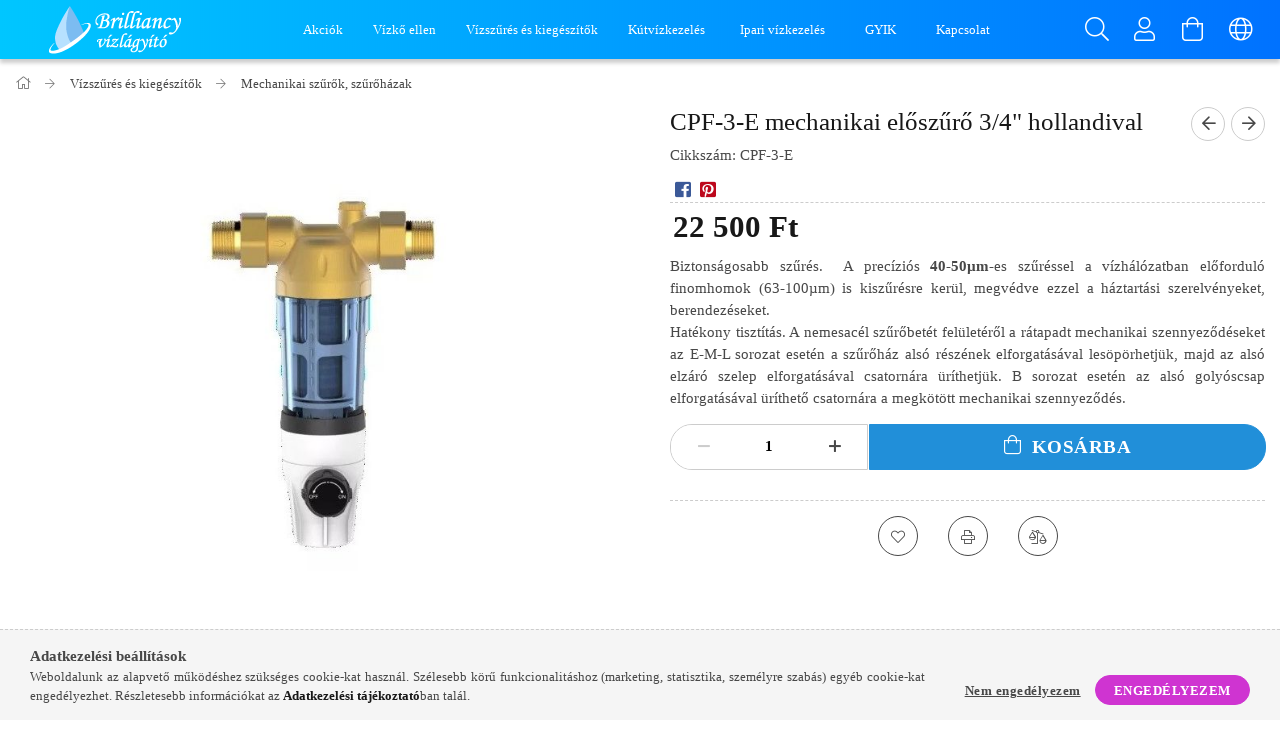

--- FILE ---
content_type: text/html; charset=UTF-8
request_url: https://brilliancy-vizlagyito.hu/FCP-3-E-mechanikai-eloszuro
body_size: 21399
content:
<!DOCTYPE html>
<html lang="hu">
<head>
    <meta content="width=device-width, initial-scale=1.0" name="viewport" />
    <link rel="preload" href="https://brilliancy-vizlagyito.hu/!common_design/own/fonts/1700/customicons/custom-icons.woff2" as="font" type="font/woff2" crossorigin>
    <link rel="preload" href="https://brilliancy-vizlagyito.hu/!common_design/own/fonts/fontawesome-5.8.1/webfonts/fa-light-300.woff2" as="font" type="font/woff2" crossorigin>
    <link rel="preconnect" href="https://fonts.gstatic.com">
    <link rel="preload" href="https://fonts.googleapis.com/css2?family=Roboto+Condensed:wght@300;400;700&display=swap&subset=latin-ext" as="style" />
    <link rel="stylesheet" href="https://fonts.googleapis.com/css2?family=Roboto+Condensed:wght@300;400;700&display=swap&subset=latin-ext" media="print" onload="this.media='all'">
    <noscript>
        <link rel="stylesheet" href="https://fonts.googleapis.com/css2?family=Roboto+Condensed:wght@300;400;700&display=swap&subset=latin-ext" />
    </noscript>
    <meta charset="utf-8">
<meta name="description" content="CPF-3-E mechanikai előszűrő 3/4&quot; hollandival, Biztonságosabb szűrés.  A precíziós 40-50µm-es szűréssel a vízhálózatban előforduló finomhomok (63-100µm) is ">
<meta name="robots" content="index, follow">
<meta http-equiv="X-UA-Compatible" content="IE=Edge">
<meta property="og:site_name" content="Brilliancy Vízlágyító" />
<meta property="og:title" content="CPF-3-E mechanikai előszűrő 3/4&quot; hollandival - Brillian">
<meta property="og:description" content="CPF-3-E mechanikai előszűrő 3/4&quot; hollandival, Biztonságosabb szűrés.  A precíziós 40-50µm-es szűréssel a vízhálózatban előforduló finomhomok (63-100µm) is ">
<meta property="og:type" content="product">
<meta property="og:url" content="https://brilliancy-vizlagyito.hu/FCP-3-E-mechanikai-eloszuro">
<meta property="og:image" content="https://brilliancy-vizlagyito.hu/img/69015/CPF-3-E/CPF-3-E.jpg">
<meta name="google-site-verification" content="LTrBebqMmyZ_T1f5Nt3eJ49ZS096qtnyoLCQFzCUsWg">
<meta name="dc.title" content="CPF-3-E mechanikai előszűrő 3/4&quot; hollandival - Brillian">
<meta name="dc.description" content="CPF-3-E mechanikai előszűrő 3/4&quot; hollandival, Biztonságosabb szűrés.  A precíziós 40-50µm-es szűréssel a vízhálózatban előforduló finomhomok (63-100µm) is ">
<meta name="dc.publisher" content="Brilliancy Vízlágyító">
<meta name="dc.language" content="hu">
<meta name="mobile-web-app-capable" content="yes">
<meta name="apple-mobile-web-app-capable" content="yes">
<meta name="MobileOptimized" content="320">
<meta name="HandheldFriendly" content="true">

<title>CPF-3-E mechanikai előszűrő 3/4&quot; hollandival - Brillian</title>


<script>
var service_type="shop";
var shop_url_main="https://brilliancy-vizlagyito.hu";
var actual_lang="hu";
var money_len="0";
var money_thousend=" ";
var money_dec=",";
var shop_id=69015;
var unas_design_url="https:"+"/"+"/"+"brilliancy-vizlagyito.hu"+"/"+"!common_design"+"/"+"custom"+"/"+"brilliancy-vizlagyito.unas.hu"+"/";
var unas_design_code='0';
var unas_base_design_code='1700';
var unas_design_ver=3;
var unas_design_subver=3;
var unas_shop_url='https://brilliancy-vizlagyito.hu';
var responsive="yes";
var price_nullcut_disable=1;
var config_plus=new Array();
config_plus['cart_redirect']=1;
config_plus['money_type']='Ft';
config_plus['money_type_display']='Ft';
var lang_text=new Array();

var UNAS = UNAS || {};
UNAS.shop={"base_url":'https://brilliancy-vizlagyito.hu',"domain":'brilliancy-vizlagyito.hu',"username":'brilliancy-vizlagyito.unas.hu',"id":69015,"lang":'hu',"currency_type":'Ft',"currency_code":'HUF',"currency_rate":'1',"currency_length":0,"base_currency_length":0,"canonical_url":'https://brilliancy-vizlagyito.hu/FCP-3-E-mechanikai-eloszuro'};
UNAS.design={"code":'0',"page":'artdet'};
UNAS.api_auth="99131b622a95fb8b6cb60221faa93e13";
UNAS.customer={"email":'',"id":0,"group_id":0,"without_registration":0};
UNAS.shop["category_id"]="548038";
UNAS.shop["sku"]="CPF-3-E";
UNAS.shop["product_id"]="561545601";
UNAS.shop["only_private_customer_can_purchase"] = false;
 

UNAS.text = {
    "button_overlay_close": `Bezár`,
    "popup_window": `Felugró ablak`,
    "list": `lista`,
    "updating_in_progress": `frissítés folyamatban`,
    "updated": `frissítve`,
    "is_opened": `megnyitva`,
    "is_closed": `bezárva`,
    "deleted": `törölve`,
    "consent_granted": `hozzájárulás megadva`,
    "consent_rejected": `hozzájárulás elutasítva`,
    "field_is_incorrect": `mező hibás`,
    "error_title": `Hiba!`,
    "product_variants": `termék változatok`,
    "product_added_to_cart": `A termék a kosárba került`,
    "product_added_to_cart_with_qty_problem": `A termékből csak [qty_added_to_cart] [qty_unit] került kosárba`,
    "product_removed_from_cart": `A termék törölve a kosárból`,
    "reg_title_name": `Név`,
    "reg_title_company_name": `Cégnév`,
    "number_of_items_in_cart": `Kosárban lévő tételek száma`,
    "cart_is_empty": `A kosár üres`,
    "cart_updated": `A kosár frissült`,
    "mandatory": `Kötelező!`
};


UNAS.text["delete_from_compare"]= `Törlés összehasonlításból`;
UNAS.text["comparison"]= `Összehasonlítás`;

UNAS.text["delete_from_favourites"]= `Törlés a kedvencek közül`;
UNAS.text["add_to_favourites"]= `Kedvencekhez`;








window.lazySizesConfig=window.lazySizesConfig || {};
window.lazySizesConfig.loadMode=1;
window.lazySizesConfig.loadHidden=false;

window.dataLayer = window.dataLayer || [];
function gtag(){dataLayer.push(arguments)};
gtag('js', new Date());
</script>

<script src="https://brilliancy-vizlagyito.hu/!common_packages/jquery/jquery-3.2.1.js?mod_time=1759314984"></script>
<script src="https://brilliancy-vizlagyito.hu/!common_packages/jquery/plugins/migrate/migrate.js?mod_time=1759314984"></script>
<script src="https://brilliancy-vizlagyito.hu/!common_packages/jquery/plugins/tippy/popper-2.4.4.min.js?mod_time=1759314984"></script>
<script src="https://brilliancy-vizlagyito.hu/!common_packages/jquery/plugins/tippy/tippy-bundle.umd.min.js?mod_time=1759314984"></script>
<script src="https://brilliancy-vizlagyito.hu/!common_packages/jquery/plugins/autocomplete/autocomplete.js?mod_time=1759314984"></script>
<script src="https://brilliancy-vizlagyito.hu/!common_packages/jquery/plugins/cookie/cookie.js?mod_time=1759314984"></script>
<script src="https://brilliancy-vizlagyito.hu/!common_packages/jquery/plugins/tools/tools-1.2.7.js?mod_time=1759314984"></script>
<script src="https://brilliancy-vizlagyito.hu/!common_packages/jquery/plugins/lazysizes/lazysizes.min.js?mod_time=1759314984"></script>
<script src="https://brilliancy-vizlagyito.hu/!common_packages/jquery/own/shop_common/exploded/common.js?mod_time=1769410771"></script>
<script src="https://brilliancy-vizlagyito.hu/!common_packages/jquery/own/shop_common/exploded/common_overlay.js?mod_time=1759314984"></script>
<script src="https://brilliancy-vizlagyito.hu/!common_packages/jquery/own/shop_common/exploded/common_shop_popup.js?mod_time=1759314984"></script>
<script src="https://brilliancy-vizlagyito.hu/!common_packages/jquery/own/shop_common/exploded/common_start_checkout.js?mod_time=1759314984"></script>
<script src="https://brilliancy-vizlagyito.hu/!common_packages/jquery/own/shop_common/exploded/design_1500.js?mod_time=1759314984"></script>
<script src="https://brilliancy-vizlagyito.hu/!common_packages/jquery/own/shop_common/exploded/function_change_address_on_order_methods.js?mod_time=1759314984"></script>
<script src="https://brilliancy-vizlagyito.hu/!common_packages/jquery/own/shop_common/exploded/function_check_password.js?mod_time=1759314984"></script>
<script src="https://brilliancy-vizlagyito.hu/!common_packages/jquery/own/shop_common/exploded/function_check_zip.js?mod_time=1767692285"></script>
<script src="https://brilliancy-vizlagyito.hu/!common_packages/jquery/own/shop_common/exploded/function_compare.js?mod_time=1759314984"></script>
<script src="https://brilliancy-vizlagyito.hu/!common_packages/jquery/own/shop_common/exploded/function_customer_addresses.js?mod_time=1769410771"></script>
<script src="https://brilliancy-vizlagyito.hu/!common_packages/jquery/own/shop_common/exploded/function_delivery_point_select.js?mod_time=1759314984"></script>
<script src="https://brilliancy-vizlagyito.hu/!common_packages/jquery/own/shop_common/exploded/function_favourites.js?mod_time=1759314984"></script>
<script src="https://brilliancy-vizlagyito.hu/!common_packages/jquery/own/shop_common/exploded/function_infinite_scroll.js?mod_time=1759314984"></script>
<script src="https://brilliancy-vizlagyito.hu/!common_packages/jquery/own/shop_common/exploded/function_language_and_currency_change.js?mod_time=1759314984"></script>
<script src="https://brilliancy-vizlagyito.hu/!common_packages/jquery/own/shop_common/exploded/function_param_filter.js?mod_time=1764233415"></script>
<script src="https://brilliancy-vizlagyito.hu/!common_packages/jquery/own/shop_common/exploded/function_postsale.js?mod_time=1759314984"></script>
<script src="https://brilliancy-vizlagyito.hu/!common_packages/jquery/own/shop_common/exploded/function_product_print.js?mod_time=1759314984"></script>
<script src="https://brilliancy-vizlagyito.hu/!common_packages/jquery/own/shop_common/exploded/function_product_subscription.js?mod_time=1759314984"></script>
<script src="https://brilliancy-vizlagyito.hu/!common_packages/jquery/own/shop_common/exploded/function_recommend.js?mod_time=1759314984"></script>
<script src="https://brilliancy-vizlagyito.hu/!common_packages/jquery/own/shop_common/exploded/function_saved_cards.js?mod_time=1759314984"></script>
<script src="https://brilliancy-vizlagyito.hu/!common_packages/jquery/own/shop_common/exploded/function_saved_filter_delete.js?mod_time=1759314984"></script>
<script src="https://brilliancy-vizlagyito.hu/!common_packages/jquery/own/shop_common/exploded/function_search_smart_placeholder.js?mod_time=1759314984"></script>
<script src="https://brilliancy-vizlagyito.hu/!common_packages/jquery/own/shop_common/exploded/function_vote.js?mod_time=1759314984"></script>
<script src="https://brilliancy-vizlagyito.hu/!common_packages/jquery/own/shop_common/exploded/page_cart.js?mod_time=1767791927"></script>
<script src="https://brilliancy-vizlagyito.hu/!common_packages/jquery/own/shop_common/exploded/page_customer_addresses.js?mod_time=1768291153"></script>
<script src="https://brilliancy-vizlagyito.hu/!common_packages/jquery/own/shop_common/exploded/page_order_checkout.js?mod_time=1759314984"></script>
<script src="https://brilliancy-vizlagyito.hu/!common_packages/jquery/own/shop_common/exploded/page_order_details.js?mod_time=1759314984"></script>
<script src="https://brilliancy-vizlagyito.hu/!common_packages/jquery/own/shop_common/exploded/page_order_methods.js?mod_time=1760086915"></script>
<script src="https://brilliancy-vizlagyito.hu/!common_packages/jquery/own/shop_common/exploded/page_order_return.js?mod_time=1759314984"></script>
<script src="https://brilliancy-vizlagyito.hu/!common_packages/jquery/own/shop_common/exploded/page_order_send.js?mod_time=1759314984"></script>
<script src="https://brilliancy-vizlagyito.hu/!common_packages/jquery/own/shop_common/exploded/page_order_subscriptions.js?mod_time=1759314984"></script>
<script src="https://brilliancy-vizlagyito.hu/!common_packages/jquery/own/shop_common/exploded/page_order_verification.js?mod_time=1759314984"></script>
<script src="https://brilliancy-vizlagyito.hu/!common_packages/jquery/own/shop_common/exploded/page_product_details.js?mod_time=1759314984"></script>
<script src="https://brilliancy-vizlagyito.hu/!common_packages/jquery/own/shop_common/exploded/page_product_list.js?mod_time=1759314984"></script>
<script src="https://brilliancy-vizlagyito.hu/!common_packages/jquery/own/shop_common/exploded/page_product_reviews.js?mod_time=1759314984"></script>
<script src="https://brilliancy-vizlagyito.hu/!common_packages/jquery/own/shop_common/exploded/page_reg.js?mod_time=1759314984"></script>
<script src="https://brilliancy-vizlagyito.hu/!common_packages/jquery/plugins/hoverintent/hoverintent.js?mod_time=1759314984"></script>
<script src="https://brilliancy-vizlagyito.hu/!common_packages/jquery/own/shop_tooltip/shop_tooltip.js?mod_time=1759314984"></script>
<script src="https://brilliancy-vizlagyito.hu/!common_packages/jquery/plugins/responsive_menu/responsive_menu-unas.js?mod_time=1759314984"></script>
<script src="https://brilliancy-vizlagyito.hu/!common_packages/jquery/plugins/slick/slick.min.js?mod_time=1759314984"></script>
<script src="https://brilliancy-vizlagyito.hu/!common_design/base/001700/main.js?mod_time=1759314986"></script>
<script src="https://brilliancy-vizlagyito.hu/!common_packages/jquery/plugins/photoswipe/photoswipe.min.js?mod_time=1759314984"></script>
<script src="https://brilliancy-vizlagyito.hu/!common_packages/jquery/plugins/photoswipe/photoswipe-ui-default.min.js?mod_time=1759314984"></script>

<link href="https://brilliancy-vizlagyito.hu/temp/shop_69015_f13c95bb882688edd5a4567b1a3dee99.css?mod_time=1769351842" rel="stylesheet" type="text/css">

<link href="https://brilliancy-vizlagyito.hu/FCP-3-E-mechanikai-eloszuro" rel="canonical">
<link rel="apple-touch-icon" href="https://brilliancy-vizlagyito.hu/shop_ordered/69015/pic/favicon-72.png" sizes="72x72">
<link rel="apple-touch-icon" href="https://brilliancy-vizlagyito.hu/shop_ordered/69015/pic/favicon-114.png" sizes="114x114">
<link rel="apple-touch-icon" href="https://brilliancy-vizlagyito.hu/shop_ordered/69015/pic/favicon-152.png" sizes="152x152">
<link rel="apple-touch-icon" href="https://brilliancy-vizlagyito.hu/shop_ordered/69015/pic/favicon-167.png" sizes="167x167">
<link rel="apple-touch-icon" href="https://brilliancy-vizlagyito.hu/shop_ordered/69015/pic/favicon-180.png" sizes="180x180">
<link rel="apple-touch-icon" href="https://brilliancy-vizlagyito.hu/shop_ordered/69015/pic/favicon-512.png">
<link id="favicon-16x16" rel="icon" type="image/png" href="https://brilliancy-vizlagyito.hu/shop_ordered/69015/pic/favicon-16.png" sizes="16x16">
<link id="favicon-32x32" rel="icon" type="image/png" href="https://brilliancy-vizlagyito.hu/shop_ordered/69015/pic/favicon-32.png" sizes="32x32">
<link id="favicon-96x96" rel="icon" type="image/png" href="https://brilliancy-vizlagyito.hu/shop_ordered/69015/pic/favicon-96.png" sizes="96x96">
<link id="favicon-192x192" rel="icon" type="image/png" href="https://brilliancy-vizlagyito.hu/shop_ordered/69015/pic/favicon-192.png" sizes="192x192">
<link href="https://brilliancy-vizlagyito.hu/shop_ordered/69015/design_pic/favicon.ico" rel="shortcut icon">
<script>
        var google_consent=1;
    
        gtag('consent', 'default', {
           'ad_storage': 'denied',
           'ad_user_data': 'denied',
           'ad_personalization': 'denied',
           'analytics_storage': 'denied',
           'functionality_storage': 'denied',
           'personalization_storage': 'denied',
           'security_storage': 'granted'
        });

    
        gtag('consent', 'update', {
           'ad_storage': 'denied',
           'ad_user_data': 'denied',
           'ad_personalization': 'denied',
           'analytics_storage': 'denied',
           'functionality_storage': 'denied',
           'personalization_storage': 'denied',
           'security_storage': 'granted'
        });

        </script>
    <script async src="https://www.googletagmanager.com/gtag/js?id=G-2D1NRR02S2"></script>    <script>
    gtag('config', 'G-2D1NRR02S2');

        </script>
        <script>
    var google_analytics=1;

                gtag('event', 'view_item', {
              "currency": "HUF",
              "value": '22500',
              "items": [
                  {
                      "item_id": "CPF-3-E",
                      "item_name": "CPF-3-E mechanikai előszűrő 3/4&quot; hollandival",
                      "item_category": "Vízszűrés és kiegészítők/Mechanikai szűrők, szűrőházak",
                      "price": '22500'
                  }
              ],
              'non_interaction': true
            });
               </script>
           <script>
        gtag('config', 'AW-11319507930',{'allow_enhanced_conversions':true});
                </script>
            <script>
        var google_ads=1;

                gtag('event','remarketing', {
            'ecomm_pagetype': 'product',
            'ecomm_prodid': ["CPF-3-E"],
            'ecomm_totalvalue': 22500        });
            </script>
        <!-- Google Tag Manager -->
    <script>(function(w,d,s,l,i){w[l]=w[l]||[];w[l].push({'gtm.start':
            new Date().getTime(),event:'gtm.js'});var f=d.getElementsByTagName(s)[0],
            j=d.createElement(s),dl=l!='dataLayer'?'&l='+l:'';j.async=true;j.src=
            'https://www.googletagmanager.com/gtm.js?id='+i+dl;f.parentNode.insertBefore(j,f);
        })(window,document,'script','dataLayer','GTM-WDL92Z6T');</script>
    <!-- End Google Tag Manager -->

    
    
    
</head>

<body class='design_ver3 design_subver1 design_subver2 design_subver3' id="ud_shop_artdet">
    <!-- Google Tag Manager (noscript) -->
    <noscript><iframe src="https://www.googletagmanager.com/ns.html?id=GTM-WDL92Z6T"
                      height="0" width="0" style="display:none;visibility:hidden"></iframe></noscript>
    <!-- End Google Tag Manager (noscript) -->
        <div id="fb-root"></div>
    <script>
        window.fbAsyncInit = function() {
            FB.init({
                xfbml            : true,
                version          : 'v22.0'
            });
        };
    </script>
    <script async defer crossorigin="anonymous" src="https://connect.facebook.net/hu_HU/sdk.js"></script>
    <div id="image_to_cart" style="display:none; position:absolute; z-index:100000;"></div>
<div class="overlay_common overlay_warning" id="overlay_cart_add"></div>
<script>$(document).ready(function(){ overlay_init("cart_add",{"onBeforeLoad":false}); });</script>
<div id="overlay_login_outer"></div>	
	<script>
	$(document).ready(function(){
	    var login_redir_init="";

		$("#overlay_login_outer").overlay({
			onBeforeLoad: function() {
                var login_redir_temp=login_redir_init;
                if (login_redir_act!="") {
                    login_redir_temp=login_redir_act;
                    login_redir_act="";
                }

									$.ajax({
						type: "GET",
						async: true,
						url: "https://brilliancy-vizlagyito.hu/shop_ajax/ajax_popup_login.php",
						data: {
							shop_id:"69015",
							lang_master:"hu",
                            login_redir:login_redir_temp,
							explicit:"ok",
							get_ajax:"1"
						},
						success: function(data){
							$("#overlay_login_outer").html(data);
							if (unas_design_ver >= 5) $("#overlay_login_outer").modal('show');
							$('#overlay_login1 input[name=shop_pass_login]').keypress(function(e) {
								var code = e.keyCode ? e.keyCode : e.which;
								if(code.toString() == 13) {		
									document.form_login_overlay.submit();		
								}	
							});	
						}
					});
								},
			top: 50,
			mask: {
	color: "#000000",
	loadSpeed: 200,
	maskId: "exposeMaskOverlay",
	opacity: 0.7
},
			closeOnClick: (config_plus['overlay_close_on_click_forced'] === 1),
			onClose: function(event, overlayIndex) {
				$("#login_redir").val("");
			},
			load: false
		});
		
			});
	function overlay_login() {
		$(document).ready(function(){
			$("#overlay_login_outer").overlay().load();
		});
	}
	function overlay_login_remind() {
        if (unas_design_ver >= 5) {
            $("#overlay_remind").overlay().load();
        } else {
            $(document).ready(function () {
                $("#overlay_login_outer").overlay().close();
                setTimeout('$("#overlay_remind").overlay().load();', 250);
            });
        }
	}

    var login_redir_act="";
    function overlay_login_redir(redir) {
        login_redir_act=redir;
        $("#overlay_login_outer").overlay().load();
    }
	</script>  
	<div class="overlay_common overlay_info" id="overlay_remind"></div>
<script>$(document).ready(function(){ overlay_init("remind",[]); });</script>

	<script>
    	function overlay_login_error_remind() {
		$(document).ready(function(){
			load_login=0;
			$("#overlay_error").overlay().close();
			setTimeout('$("#overlay_remind").overlay().load();', 250);	
		});
	}
	</script>  
	<div class="overlay_common overlay_info" id="overlay_newsletter"></div>
<script>$(document).ready(function(){ overlay_init("newsletter",[]); });</script>

<script>
function overlay_newsletter() {
    $(document).ready(function(){
        $("#overlay_newsletter").overlay().load();
    });
}
</script>
<div class="overlay_common overlay_error" id="overlay_script"></div>
<script>$(document).ready(function(){ overlay_init("script",[]); });</script>
    <script>
    $(document).ready(function() {
        $.ajax({
            type: "GET",
            url: "https://brilliancy-vizlagyito.hu/shop_ajax/ajax_stat.php",
            data: {master_shop_id:"69015",get_ajax:"1"}
        });
    });
    </script>
    

<div id="container" class="page_shop_artdet_CPF_3_E page-nobox"> 
	

    <header class="header js-header">
        <div class="header-container container usn">
            <div class="header-inner d-flex no-gutters align-items-center justify-content-between">
                


<div class="js-element header_logo_img-container line-height-1 col-auto pr-3 flex-shrink-1 header-logo" data-element-name="header_logo">
    
        
        <a href="https://brilliancy-vizlagyito.hu/">
        <picture>
            <source media="(max-width: 479.8px)" srcset="https://brilliancy-vizlagyito.hu/!common_design/custom/brilliancy-vizlagyito.unas.hu/element/layout_hu_header_logo-200x50_1_small.png?time=1690384497">
            <source media="(max-width: 767.8px)" srcset="https://brilliancy-vizlagyito.hu/!common_design/custom/brilliancy-vizlagyito.unas.hu/element/layout_hu_header_logo-200x50_1_medium.png?time=1690384497">
            <source media="(max-width: 1023.8px)" srcset="https://brilliancy-vizlagyito.hu/!common_design/custom/brilliancy-vizlagyito.unas.hu/element/layout_hu_header_logo-200x50_1_default.png?time=1690384497, https://brilliancy-vizlagyito.hu/!common_design/custom/brilliancy-vizlagyito.unas.hu/element/layout_hu_header_logo-200x50_1_default_retina.png?time=1690384497 2x">
            <img class="header_logo" src="https://brilliancy-vizlagyito.hu/!common_design/custom/brilliancy-vizlagyito.unas.hu/element/layout_hu_header_logo-200x50_1_default.png?time=1690384497" srcset="https://brilliancy-vizlagyito.hu/!common_design/custom/brilliancy-vizlagyito.unas.hu/element/layout_hu_header_logo-200x50_1_default_retina.png?time=1690384497 2x" alt="Brilliancy vízlágyító berendezések"/>
        </picture></a>
        
        
    
</div>

                <div class="col header-menus px-4 align-self-stretch d-none d-xl-block">
                    <div class="main-menu h-100 text-center">
                        <ul class="main-menu__list d-xl-inline-flex align-items-center h-100">
                            




    <li class='cat-box__item cat-box__item-level-0 is-spec-item js-cat-menu-akcio  cat-dropdown--narrow'>
        <a class='cat-box__name' href='https://brilliancy-vizlagyito.hu/shop_artspec.php?artspec=1'
            >
           <div class="cat-box__name-text line-clamp--3-12">Akciók</div>
        </a>
    
    </li>

    <li class='cat-box__item cat-box__item-level-0 has-item js-cat-menu-148870  cat-dropdown--narrow'>
        <a class='cat-box__name' href='https://brilliancy-vizlagyito.hu/Vizko-ellen'
            >
           <div class="cat-box__name-text line-clamp--3-12">Vízkő ellen</div>
        </a>
    

        <div class="cat-box__level-0 drop-shadow-b no-gutters ">
            

            
                <div class="col cat-box__inner-levels h-100 d-flex flex-column position-relative">
                    
<div class="cat-box__level-1 mb-4">
    <a class="cat-box__level-1-name d-block line-height-12 js-cat-menu-575547" href="https://brilliancy-vizlagyito.hu/Water-System-vizlagyitok">
        Basic Water System vízlágyítók

        
    </a>
    
</div>

<div class="cat-box__level-1 mb-4">
    <a class="cat-box__level-1-name d-block line-height-12 js-cat-menu-456995" href="https://brilliancy-vizlagyito.hu/Elektromos-vizkomentesitok">
        Dropson EMI vízkőmentesítők

        
    </a>
    
</div>

                </div>

                
            
        </div>

    
    </li>

    <li class='cat-box__item cat-box__item-level-0 has-item js-cat-menu-283237  cat-dropdown--narrow'>
        <a class='cat-box__name' href='https://brilliancy-vizlagyito.hu/Vizszures-es-kiegeszitok'
            >
           <div class="cat-box__name-text line-clamp--3-12">Vízszűrés és kiegészítők</div>
        </a>
    

        <div class="cat-box__level-0 drop-shadow-b no-gutters ">
            

            
                <div class="col cat-box__inner-levels h-100 d-flex flex-column position-relative">
                    
<div class="cat-box__level-1 mb-4">
    <a class="cat-box__level-1-name d-block line-height-12 js-cat-menu-699848" href="https://brilliancy-vizlagyito.hu/Ivovizkeszletek-es-szurok">
        RO vízszűrők és membránok

        
    </a>
    
</div>

<div class="cat-box__level-1 mb-4">
    <a class="cat-box__level-1-name d-block line-height-12 js-cat-menu-955082" href="https://brilliancy-vizlagyito.hu/Szurobetetek">
        Szűrőbetétek

        
    </a>
    
</div>

<div class="cat-box__level-1 mb-4">
    <a class="cat-box__level-1-name d-block line-height-12 js-cat-menu-123801" href="https://brilliancy-vizlagyito.hu/Karimas-ipari-szuro">
        Karimás ipari technológiai szűrők

        
    </a>
    
</div>

<div class="cat-box__level-1 mb-4">
    <a class="cat-box__level-1-name d-block line-height-12 js-cat-menu-548038" href="https://brilliancy-vizlagyito.hu/Mechanikai-szurok-szurohazak">
        Mechanikai szűrők, szűrőházak

        
    </a>
    
</div>

<div class="cat-box__level-1 mb-4">
    <a class="cat-box__level-1-name d-block line-height-12 js-cat-menu-229214" href="https://brilliancy-vizlagyito.hu/Teszterek">
        Teszterek, mérőműszerek

        
    </a>
    
</div>

<div class="cat-box__level-1 mb-4">
    <a class="cat-box__level-1-name d-block line-height-12 js-cat-menu-730050" href="https://brilliancy-vizlagyito.hu/Polifoszfat-adagolok">
        Polifoszfát adagolók

        
    </a>
    
</div>

<div class="cat-box__level-1 mb-4">
    <a class="cat-box__level-1-name d-block line-height-12 js-cat-menu-505804" href="https://brilliancy-vizlagyito.hu/Zuhanyszurok">
        Zuhanyszűrők

        
    </a>
    
</div>

<div class="cat-box__level-1 mb-4">
    <a class="cat-box__level-1-name d-block line-height-12 js-cat-menu-934555" href="https://brilliancy-vizlagyito.hu/spl/934555/Felautomata-rendszerfeltolto-futesi-rendszerekhez">
        Félautomata rendszerfeltöltő fütési rendszerekhez és jacuzzikhoz

        
    </a>
    
</div>

                </div>

                
            
        </div>

    
    </li>

    <li class='cat-box__item cat-box__item-level-0 has-item js-cat-menu-250259  cat-dropdown--narrow'>
        <a class='cat-box__name' href='https://brilliancy-vizlagyito.hu/Kutvizkezeles-termekek'
            >
           <div class="cat-box__name-text line-clamp--3-12">Kútvízkezelés</div>
        </a>
    

        <div class="cat-box__level-0 drop-shadow-b no-gutters ">
            

            
                <div class="col cat-box__inner-levels h-100 d-flex flex-column position-relative">
                    
<div class="cat-box__level-1 mb-4">
    <a class="cat-box__level-1-name d-block line-height-12 js-cat-menu-990897" href="https://brilliancy-vizlagyito.hu/Katalox-vas-manganmentesito-termekcsalad">
        Katalox vas-mangánmentesítő termékcsalád 

        
    </a>
    
</div>

<div class="cat-box__level-1 mb-4">
    <a class="cat-box__level-1-name d-block line-height-12 js-cat-menu-705796" href="https://brilliancy-vizlagyito.hu/Ecomix-termekcsalad">
        Brillaincy Ecomix termékcsalád

        
    </a>
    
</div>

<div class="cat-box__level-1 mb-4">
    <a class="cat-box__level-1-name d-block line-height-12 js-cat-menu-104602" href="https://brilliancy-vizlagyito.hu/Brilliancy-Nitratmentesito-termekcsalad">
        Brilliancy Nitrátmentesítő termékcsalád

        
    </a>
    
</div>

<div class="cat-box__level-1 mb-4">
    <a class="cat-box__level-1-name d-block line-height-12 js-cat-menu-628796" href="https://brilliancy-vizlagyito.hu/Purion-Ipari-UV-termekcsalad-viz-sterilizalas">
        Purion Ipari UV termékcsalád, víz sterilizálás

        
    </a>
    
</div>

<div class="cat-box__level-1 mb-4">
    <a class="cat-box__level-1-name d-block line-height-12 js-cat-menu-681586" href="https://brilliancy-vizlagyito.hu/Sensbilue-ipari-vizfertotlenito">
        Sensbilue ipari vízfertőtlenítő

        
    </a>
    
</div>

                </div>

                
            
        </div>

    
    </li>


                            <li class="menu_item_plus menu_item_1" id="d_menu_item_id_468417"><a href="https://brilliancy-vizlagyito.hu/spg/468417/Ipari-vizkezeles" target="_top">Ipari vízkezelés</a></li><li class="menu_item_plus menu_item_2" id="d_menu_item_id_578347"><a href="https://brilliancy-vizlagyito.hu/spg/578347/GYIK" target="_top">GYIK</a></li><li class="menu_item_plus menu_item_3" id="d_menu_item_id_407476"><a href="https://brilliancy-vizlagyito.hu/spg/407476/Kapcsolat" target="_top">Kapcsolat</a></li>
                        </ul>
                    </div>
                </div>
                <div class="col-auto header-buttons align-self-stretch d-flex no-gutters justify-content-end align-items-center ml-auto">
                    <div class="cat-box js-dropdown-container d-flex align-items-center align-self-stretch">
                        <button class="cat-box__btn cat-box__btn--mobile header-btn js-dropdown--btn dropdown--btn d-xl-none">
                            <span class="cat-box__btn-icon header-icon"><span></span><span></span><span></span><span></span></span>
                        </button>
                        <div class="cat-box__dropdown dropdown--content js-dropdown--content">
                            <div class="cat-box--mobile h-100">
                                <div id="responsive_cat_menu"><div id="responsive_cat_menu_content"><script>var responsive_menu='$(\'#responsive_cat_menu ul\').responsive_menu({ajax_type: "GET",ajax_param_str: "cat_key|aktcat",ajax_url: "https://brilliancy-vizlagyito.hu/shop_ajax/ajax_box_cat.php",ajax_data: "master_shop_id=69015&lang_master=hu&get_ajax=1&type=responsive_call&box_var_name=shop_cat&box_var_already=no&box_var_responsive=yes&box_var_scroll_top=no&box_var_section=content&box_var_highlight=yes&box_var_type=normal&box_var_multilevel_id=responsive_cat_menu",menu_id: "responsive_cat_menu",scroll_top: "no"});'; </script><div class="responsive_menu"><div class="responsive_menu_nav"><div class="responsive_menu_navtop"><div class="responsive_menu_back "></div><div class="responsive_menu_title ">&nbsp;</div><div class="responsive_menu_close "></div></div><div class="responsive_menu_navbottom"></div></div><div class="responsive_menu_content"><ul style="display:none;"><li><a href="https://brilliancy-vizlagyito.hu/shop_artspec.php?artspec=1" class="text_small">Akciók</a></li><li><div class="next_level_arrow"></div><span class="ajax_param">148870|548038</span><a href="https://brilliancy-vizlagyito.hu/Vizko-ellen" class="text_small has_child resp_clickable" onclick="return false;">Vízkő ellen</a></li><li class="active_menu"><div class="next_level_arrow"></div><span class="ajax_param">283237|548038</span><a href="https://brilliancy-vizlagyito.hu/Vizszures-es-kiegeszitok" class="text_small has_child resp_clickable" onclick="return false;">Vízszűrés és kiegészítők</a></li><li><div class="next_level_arrow"></div><span class="ajax_param">250259|548038</span><a href="https://brilliancy-vizlagyito.hu/Kutvizkezeles-termekek" class="text_small has_child resp_clickable" onclick="return false;">Kútvízkezelés</a></li><li class="responsive_menu_item_page"><span class="ajax_param">9999999468417|0</span><a href="https://brilliancy-vizlagyito.hu/spg/468417/Ipari-vizkezeles" class="text_small responsive_menu_page resp_clickable" onclick="return false;" target="_top">Ipari vízkezelés</a></li><li class="responsive_menu_item_page"><span class="ajax_param">9999999578347|0</span><a href="https://brilliancy-vizlagyito.hu/spg/578347/GYIK" class="text_small responsive_menu_page resp_clickable" onclick="return false;" target="_top">GYIK</a></li><li class="responsive_menu_item_page"><span class="ajax_param">9999999407476|0</span><a href="https://brilliancy-vizlagyito.hu/spg/407476/Kapcsolat" class="text_small responsive_menu_page resp_clickable" onclick="return false;" target="_top">Kapcsolat</a></li></ul></div></div></div></div>
                            </div>
                        </div>
                    </div>
                    <div class="search js-dropdown-container d-flex align-items-center align-self-stretch">
    <button class="search__btn header-btn js-dropdown--btn dropdown--btn">
        <span class="search__icon icon--search header-icon"></span>
    </button>
    <div class="search__content-wrap js-dropdown--content dropdown--content">
        <div id='box_search_content' class="position-relative">
            <form name='form_include_search' id='form_include_search' action='https://brilliancy-vizlagyito.hu/shop_search.php' method='get'>
                <input data-stay-visible-breakpoint="10000" name="search" id="box_search_input" value="" type="text" pattern=".{3,100}" maxlength="100" class="text_small ac_input js-search-input" title="Hosszabb kereső kifejezést írjon be!" placeholder="Keresés" autocomplete="off" required>
                <div class='search__search-btn-outer'>
                    <button class='search__search-btn btn--text text-center icon--arrow-right' type='submit'></button>
                </div>
                <div class="search__loading">
                    <div class="loading-spinner--small"></div>
                </div>
            </form>
            <div class="ac_results"></div>
        </div>
    </div>
</div>
<script>
    $(document).ready(function(){
        $(document).on('smartSearchInputLoseFocus', function(){
            if ($('.js-search-smart-autocomplete').length>0) {
                setTimeout(function () {
                    let height = $(window).height() - ($('.js-search-smart-autocomplete').offset().top - $(window).scrollTop()) - 20;
                    $('.search-smart-autocomplete').css('max-height', height + 'px');
                }, 300);
            }
        });
    });
</script>


                    


    
        <div class="profile js-dropdown-container d-flex align-items-center align-self-stretch">
            <button class="profile__btn header-btn js-profile-btn js-dropdown--btn dropdown--btn" id="profile__btn">
                <span class="profile__btn-icon header-icon icon--head"></span>
            </button>
            

            
                <div class="profile__dropdown dropdown--content dropdown--content-r js-dropdown--content">
                    

                    

                        <form name="form_login" action="https://brilliancy-vizlagyito.hu/shop_logincheck.php" method="post"><input name="file_back" type="hidden" value="/FCP-3-E-mechanikai-eloszuro"><input type="hidden" name="login_redir" value="" id="login_redir">
                        <div class="login-box__form-inner border-bottom py-3 px-4">
                             <input name="shop_user_login" id="shop_user_login" type="text" maxlength="100" class="mb-3" placeholder="Email" autocapitalize="off">
                             <input name="shop_pass_login" id="shop_pass_login" type="password" maxlength="100" class="mb-3" placeholder="Jelszó" autocapitalize="off">

                            <div class="login-box__login-buttons d-flex mb-3">
                                

                                
                                <button class="flex-grow-1 btn btn--primary" type="submit">Belép</button>
                            </div>
                        </div>
                        </form>

                        <div class="login-box__other-buttons pt-4 px-4">
                            
                            <div class="btn-wrap">
                                <button type="button" class="login-box__remind-btn btn--link" onclick="overlay_login_remind()">Elfelejtettem a jelszavamat</button>
                            </div>
                            
                            <div class="btn-wrap">
                                <a class="login-box__reg-btn btn btn--link" href="https://brilliancy-vizlagyito.hu/shop_reg.php?no_reg=0">Regisztráció</a>
                            </div>
                        </div>
                    
				</div>
            
        </div>
    

                    


    <div id='box_cart_content' class='cart d-flex align-items-center align-self-stretch js-dropdown-container'>



<button class="cart-box__btn header-btn js-dropdown--btn dropdown--btn ">
    <span class="cart-box__btn-icon header-icon icon--cart">
        
    </span>
</button>
<div class='dropdown--content dropdown--content-r js-dropdown--content cart-box__dropdown '>

    

    
        <div class="cart-box__empty">
            
                <span class='cart-box__empty-text'>A kosár üres.</span>
            

            

            <a class="cart-box__jump-to-products-btn btn--link color--primary" href="https://brilliancy-vizlagyito.hu/sct/0/">Vásárláshoz kattintson ide!</a>

            
        </div>
    
</div>





</div>


                    <div class="lang-and-cur js-lang-and-cur js-dropdown-container align-items-center align-self-stretch">
                        <button class="lang-and-cur__btn header-btn js-dropdown--btn dropdown--btn">
                            <span class="lang-and-cur__btn-icon icon--globe header-icon"></span>
                        </button>
                        <div class="lang-and-cur__dropdown dropdown--content dropdown--content-r js-dropdown--content text-center">
                            <div class="lang">
                                <div class="lang__content py-3">
<div class='lang__content-inner box_content' id='box_lang_content' >
    
        <div class='lang__flag-list fs-0'>
            
                <a id="box_lang_hu" data-lang="hu" href="#" data-uri="/FCP-3-E-mechanikai-eloszuro" onclick="location.href='https://brilliancy-vizlagyito.hu'+$(this).data('uri')" class="text_small box_lang_a_select" title="Magyar" rel="nofollow"><img src="https://brilliancy-vizlagyito.hu/!common_design/own/image/icon/flag/30x22/hu.gif" alt="Magyar" title="Magyar"  width="30"  height="22"  class="box_lang_flag_select" /></a>
            
                <a id="box_lang_en" data-lang="en" href="#" data-uri="/en/FCP-3-E-mechanikai-eloszuro" onclick="location.href='https://brilliancy-vizlagyito.hu'+$(this).data('uri')" class="text_small" title="English" rel="nofollow"><img src="https://brilliancy-vizlagyito.hu/!common_design/own/image/icon/flag/30x22/en.gif" alt="English" title="English"  width="30"  height="22"  class="box_lang_flag" /></a>
            
                <a id="box_lang_de" data-lang="de" href="#" data-uri="/de/FCP-3-E-mechanikai-eloszuro" onclick="location.href='https://brilliancy-vizlagyito.hu'+$(this).data('uri')" class="text_small" title="Deutsch" rel="nofollow"><img src="https://brilliancy-vizlagyito.hu/!common_design/own/image/icon/flag/30x22/de.gif" alt="Deutsch" title="Deutsch"  width="30"  height="22"  class="box_lang_flag" /></a>
            
        </div>
    
</div>
</div>
                            </div>
                            <div class="currency">
                                <div class="currency__content pt-3"></div>
                            </div>
                        </div>
                    </div>
                </div>
            </div>
        </div>
    </header>

    <main class="content container py-3 py-sm-4 js-content">
        <div class='main__breadcrumb'><div id='breadcrumb'><div class="breadcrumb">
    <span class="breadcrumb__item breadcrumb__home is-clickable ">
        
        <a href="https://brilliancy-vizlagyito.hu/sct/0/" class="breadcrumb-link breadcrumb-home-link">
        
            <span class='breadcrumb__text'>Főkategória</span>
        
        </a>
        
    </span>
    
        <span class="breadcrumb__item">
            
            <a href="https://brilliancy-vizlagyito.hu/Vizszures-es-kiegeszitok" class="breadcrumb-link">
                <span class="breadcrumb__text">Vízszűrés és kiegészítők</span>
            </a>
            

            

            <script>
                    $("document").ready(function(){
                        $(".js-cat-menu-283237").addClass("is-selected");
                    });
                </script>
        </span>
    
        <span class="breadcrumb__item">
            
            <a href="https://brilliancy-vizlagyito.hu/Mechanikai-szurok-szurohazak" class="breadcrumb-link">
                <span class="breadcrumb__text">Mechanikai szűrők, szűrőházak</span>
            </a>
            

            

            <script>
                    $("document").ready(function(){
                        $(".js-cat-menu-548038").addClass("is-selected");
                    });
                </script>
        </span>
    
</div></div></div>
        <div class='main__title'></div>
        <div class='main__content'><div id='page_content_outer'>



























<script>
    
    var $activeProductImg = '.artdet__img-main';
    var $productImgContainer = '.artdet__img-main-wrap';
    var $clickElementToInitPs = '.artdet__img-main';
    

    

    var initPhotoSwipeFromDOM = function() {
        var $pswp = $('.pswp')[0];
        var $psDatas = $('.photoSwipeDatas');

        $psDatas.each( function() {
            var $pics     = $(this),
                    getItems = function() {
                        var items = [];
                        $pics.find('a').each(function() {
                            var $href   = $(this).attr('href'),
                                    $size   = $(this).data('size').split('x'),
                                    $width  = $size[0],
                                    $height = $size[1];

                            var item = {
                                src : $href,
                                w   : $width,
                                h   : $height
                            }

                            items.push(item);
                        });
                        return items;
                    }

            var items = getItems();

            $($productImgContainer).on('click', $clickElementToInitPs, function(event) {
                event.preventDefault();

                var $index = $(this).index();
                var options = {
                    index: $index,
                    history: false,
                    bgOpacity: 1,
                    shareEl: false,
                    showHideOpacity: false,
                    getThumbBoundsFn: function(index) {
                        var thumbnail = document.querySelectorAll($activeProductImg)[index];
                        var pageYScroll = window.pageYOffset || document.documentElement.scrollTop;
                        var zoomedImgHeight = items[index].h;
                        var zoomedImgWidth = items[index].w;
                        var zoomedImgRatio = zoomedImgHeight / zoomedImgWidth;
                        var rect = thumbnail.getBoundingClientRect();
                        var zoomableImgHeight = rect.height;
                        var zoomableImgWidth = rect.width;
                        var zoomableImgRatio = (zoomableImgHeight / zoomableImgWidth);
                        var offsetY = 0;
                        var offsetX = 0;
                        var returnWidth = zoomableImgWidth;

                        if (zoomedImgRatio < 1) { /* a nagyított kép fekvő */
                            if (zoomedImgWidth < zoomableImgWidth) { /*A nagyított kép keskenyebb */
                                offsetX = (zoomableImgWidth - zoomedImgWidth) / 2;
                                offsetY = (Math.abs(zoomableImgHeight - zoomedImgHeight)) / 2;
                                returnWidth = zoomedImgWidth;
                            } else { /*A nagyított kép szélesebb */
                                offsetY = (zoomableImgHeight - (zoomableImgWidth * zoomedImgRatio)) / 2;
                            }

                        } else if (zoomedImgRatio > 1) { /* a nagyított kép álló */
                            if (zoomedImgHeight < zoomableImgHeight ) { /*A nagyított kép alacsonyabb */
                                offsetX = (zoomableImgWidth - zoomedImgWidth) / 2;
                                offsetY = (zoomableImgHeight - zoomedImgHeight) / 2;
                                returnWidth = zoomedImgWidth;
                            } else { /*A nagyított kép magasabb */
                                offsetX = (zoomableImgWidth - (zoomableImgHeight / zoomedImgRatio)) / 2;
                                if (zoomedImgRatio > zoomableImgRatio) returnWidth = zoomableImgHeight / zoomedImgRatio;
                            }
                        } else { /*A nagyított kép négyzetes */
                            if (zoomedImgWidth < zoomableImgWidth ) { /*A nagyított kép keskenyebb */
                                offsetX = (zoomableImgWidth - zoomedImgWidth) / 2;
                                offsetY = (Math.abs(zoomableImgHeight - zoomedImgHeight)) / 2;
                                returnWidth = zoomedImgWidth;
                            } else { /*A nagyított kép szélesebb */
                                offsetY = (zoomableImgHeight - zoomableImgWidth) / 2;
                            }
                        }

                        return {x:rect.left + offsetX, y:rect.top + pageYScroll + offsetY, w:returnWidth};
                    },
                    getDoubleTapZoom: function(isMouseClick, item) {
                        if(isMouseClick) {
                            return 1;
                        } else {
                            return item.initialZoomLevel < 0.7 ? 1 : 1.5;
                        }
                    }
                }

                var photoSwipe = new PhotoSwipe($pswp, PhotoSwipeUI_Default, items, options);
                photoSwipe.init();

                
            });


        });
    };
</script>


<div id='page_artdet_content' class='artdet font-weight-300 artdet--2'>

<script>
<!--
var lang_text_warning=`Figyelem!`
var lang_text_required_fields_missing=`Kérjük töltse ki a kötelező mezők mindegyikét!`
function formsubmit_artdet() {
   cart_add("CPF__unas__3__unas__E","",null,1)
}
$(document).ready(function(){
	select_base_price("CPF__unas__3__unas__E",1);
	
	
});
// -->
</script>




<div class='artdet__inner'>

<form name="form_temp_artdet">


<div class="artdet__name-rating d-lg-none text-left mb-lg-4">
    <div class="artdet__name-pagination-wrap d-flex">
        <h1 class='col pl-0 artdet__name line-clamp--3-12'>
            
            CPF-3-E mechanikai előszűrő 3/4&quot; hollandival

        </h1>
        <div class="col-auto pr-0 d-none d-md-flex artdet__pagination">
			
			<a class='artdet__pagination-btn artdet__pagination-prev btn btn--square btn--alt icon--arrow-left' href="javascript:product_det_prevnext('https://brilliancy-vizlagyito.hu/FCP-3-E-mechanikai-eloszuro','?cat=548038&sku=CPF-3-E&action=prev_js')" aria-label="prevoius product"></a>

			<a class='artdet__pagination-btn artdet__pagination-next btn btn--square btn--alt icon--arrow-right ml-2' href="javascript:product_det_prevnext('https://brilliancy-vizlagyito.hu/FCP-3-E-mechanikai-eloszuro','?cat=548038&sku=CPF-3-E&action=next_js')" aria-label="next product"></a>
			
        </div>
    </div>
    <div class="artdet__sku-statuses-wrap mb-3">
        
        <div class="artdet__sku d-inline-block align-middle font-s font-md-m">
            <span class="artdet__sku-text">Cikkszám:</span>
            <span class="artdet__sku-num">CPF-3-E</span>
        </div>
        

        
    </div>
    

    
    <div class="social_icons d-inline-flex align-items-center">
        
            
                <div class="social_icon icon_facebook" onclick='window.open("https://www.facebook.com/sharer.php?u=https%3A%2F%2Fbrilliancy-vizlagyito.hu%2FFCP-3-E-mechanikai-eloszuro")' title="facebook"></div>
            
                <div class="social_icon icon_pinterest" onclick='window.open("http://www.pinterest.com/pin/create/button/?url=https%3A%2F%2Fbrilliancy-vizlagyito.hu%2FFCP-3-E-mechanikai-eloszuro&media=https%3A%2F%2Fbrilliancy-vizlagyito.hu%2Fimg%2F69015%2FCPF-3-E%2FCPF-3-E.jpg&description=CPF-3-E+mechanikai+el%C5%91sz%C5%B1r%C5%91+3%2F4%26quot%3B+hollandival")' title="pinterest"></div>
            
        
        
            <div class="fb-like" data-href="https://brilliancy-vizlagyito.hu/FCP-3-E-mechanikai-eloszuro" data-width="95" data-layout="button_count" data-action="like" data-size="small" data-share="false" data-lazy="true"></div><style type="text/css">.fb-like.fb_iframe_widget > span { height: 21px !important; }</style>
        
    </div>
    
</div>
<div class="artdet__pic-tab-data-wrap mb-3 mb-lg-5">
<div class="artdet__pic-tab-data clearfix">
<div class='artdet__img-outer col-lg-6 px-0 pr-lg-3 float-left'>
    <div class='artdet__img-inner position-relative'>
        <div class='artdet__img-wrapper mb-3 '>
            
            <div class="artdet__img-main-wrapper">
                <div class="artdet__img-main-wrap-outer">
                    <figure class="artdet__img-main-wrap img-abs-wrapper mb-0 mb-lg-2 js-photoswipe--main text-center artdet-product-img-wrapper">
                        <img class="artdet__img-main img-abs lazyload" src="https://brilliancy-vizlagyito.hu/main_pic/space.gif" data-src="https://brilliancy-vizlagyito.hu/img/69015/CPF-3-E/496x664,r/CPF-3-E.jpg?time=1685947250"  alt="CPF-3-E mechanikai előszűrő 3/4&quot; hollandival" title="CPF-3-E mechanikai előszűrő 3/4&quot; hollandival" id="main_image" />
                    </figure>
                </div>
            </div>
            
            

            
            
            <script>
                $(document).ready(function() {
                    initPhotoSwipeFromDOM();
                })
            </script>
            

            <div class="photoSwipeDatas">
                <a href="https://brilliancy-vizlagyito.hu/img/69015/CPF-3-E/CPF-3-E.jpg?time=1685947250" data-size="490x490"></a>
                
            </div>
            
        </div>
    </div>
</div>
<div class='artdet__data-outer js-product col-lg-6 px-0 pt-2 pt-sm-4 pt-lg-0 pl-lg-5 float-right'>
<div class="artdet__name-rating d-none d-lg-block text-left border-bottom mb-3">
    <div class="artdet__name-pagination-wrap d-flex">
        <div class='col pl-0 artdet__name line-clamp--3-12 h1'>
            
            CPF-3-E mechanikai előszűrő 3/4&quot; hollandival

        </div>
        <div class="col-auto pr-0 d-none d-md-flex artdet__pagination">
			
			<a class='artdet__pagination-btn artdet__pagination-prev btn btn--square btn--alt icon--arrow-left' href="javascript:product_det_prevnext('https://brilliancy-vizlagyito.hu/FCP-3-E-mechanikai-eloszuro','?cat=548038&sku=CPF-3-E&action=prev_js')" aria-label="prevoius product"></a>

			<a class='artdet__pagination-btn artdet__pagination-next btn btn--square btn--alt icon--arrow-right ml-2' href="javascript:product_det_prevnext('https://brilliancy-vizlagyito.hu/FCP-3-E-mechanikai-eloszuro','?cat=548038&sku=CPF-3-E&action=next_js')" aria-label="next product"></a>
			
        </div>
    </div>
    <div class="artdet__sku-statuses-wrap mb-3">
        
        <div class="artdet__sku d-inline-block align-middle font-s font-md-m">
            <span class="artdet__sku-text">Cikkszám:</span>
            <span class="artdet__sku-num">CPF-3-E</span>
        </div>
        

        
    </div>
    

    
    <div class="social_icons d-inline-flex align-items-center">
        
            
                <div class="social_icon icon_facebook" onclick='window.open("https://www.facebook.com/sharer.php?u=https%3A%2F%2Fbrilliancy-vizlagyito.hu%2FFCP-3-E-mechanikai-eloszuro")' title="facebook"></div>
            
                <div class="social_icon icon_pinterest" onclick='window.open("http://www.pinterest.com/pin/create/button/?url=https%3A%2F%2Fbrilliancy-vizlagyito.hu%2FFCP-3-E-mechanikai-eloszuro&media=https%3A%2F%2Fbrilliancy-vizlagyito.hu%2Fimg%2F69015%2FCPF-3-E%2FCPF-3-E.jpg&description=CPF-3-E+mechanikai+el%C5%91sz%C5%B1r%C5%91+3%2F4%26quot%3B+hollandival")' title="pinterest"></div>
            
        
        
            <div class="fb-like" data-href="https://brilliancy-vizlagyito.hu/FCP-3-E-mechanikai-eloszuro" data-width="95" data-layout="button_count" data-action="like" data-size="small" data-share="false" data-lazy="true"></div><style type="text/css">.fb-like.fb_iframe_widget > span { height: 21px !important; }</style>
        
    </div>
    
</div>

<div class="artdet__properties-and-price position-relative d-flex flex-wrap align-items-end mb-3">
    

    
    
    
    
    

    

    
    <div class="artdet__prices with-rrp d-flex align-items-baseline pl-1">
        
            <span class="artdet__price-base product-price--base artdet__price-base-discount-prices-disabled">
                
                <span id='price_net_brutto_CPF__unas__3__unas__E' class='price_net_brutto_CPF__unas__3__unas__E'>22 500</span> Ft
            </span>
        

        
    </div>
    
</div>














<div id="artdet__short-descrition" class="artdet__short-descripton my-4 ">
    <div class="artdet__short-descripton-content js-short-descripton__content font-s font-sm-m">
        <p>Biztonságosabb szűrés.  A precíziós <strong>40-50µm</strong>-es szűréssel a vízhálózatban előforduló finomhomok (63-100µm) is kiszűrésre kerül, megvédve ezzel a háztartási szerelvényeket, berendezéseket. <br />Hatékony tisztítás. A nemesacél szűrőbetét felületéről a rátapadt mechanikai szennyeződéseket az E-M-L sorozat esetén a szűrőház alsó részének elforgatásával lesöpörhetjük, majd az alsó elzáró szelep elforgatásával csatornára üríthetjük. B sorozat esetén az alsó golyóscsap elforgatásával üríthető csatornára a megkötött mechanikai szennyeződés.</p>
    </div>
</div>








<!-- Plus service BEGIN -->

<!-- Plus service END -->




<div id="artdet__subscribe" class="artdet__subscribe-cart-outer mb-4 mb-lg-5">
    <div class="artdet__subscribe-cart-inner">
        
        
        <div class="artdet__cart">
            <div class="artdet__cart-inner row no-gutters align-items-center justify-content-center">
                <div class="page_qty_input_outer col-5 col-md-4 col-lg-5 col-xl-4 align-self-stretch fs-0 d-flex tooltip tooltip--top">
                    <button type='button' class='artdet__qty-btn qtyminus qtyminus_common qty_disable icon--minus'></button>
                    <div class="artdet__cart-input-wrap flex-grow-1 page_qty_input_wrap d-flex align-items-center justify-content-center">
                        <input name="db" id="db_CPF__unas__3__unas__E" type="number" step="1" value="1" class="artdet__cart-input page_qty_input text-center" data-min="1" data-max="999999" data-step="1" onClick="this.select();">

                        
                    </div>
                    <button type='button' class='artdet__qty-btn qtyplus qtyplus_common icon--plus'></button>
                </div>
				<div class='artdet__cart-btn-wrap col-7 col-md-8 col-lg-7 col-xl-8'>
					

					
					<button class="artdet__cart-btn btn--block" type="button" onclick="cart_add('CPF__unas__3__unas__E','',null,1); inputsErrorHandling();">Kosárba</button>
					
				</div>
            </div>
        </div>
        
        

        

    </div>
</div>





<div id="artdet__functions" class="artdet__function d-flex justify-content-center mx-auto py-4 border-top">
    
    <div class='artdet__function-outer artdet-func-favourites page_artdet_func_favourites_outer_CPF__unas__3__unas__E'>
        <a class='artdet__function-btn function-btn page_artdet_func_favourites_CPF__unas__3__unas__E tooltip tooltip--top'
           href='javascript:add_to_favourites("","CPF-3-E","page_artdet_func_favourites","page_artdet_func_favourites_outer","561545601");' id='page_artdet_func_favourites'>
            <div class="artdet__function-icon function-icon icon--favo"></div>
            <div class="artdet__function-text function-text tooltip-text page_artdet_func_favourites_text_CPF__unas__3__unas__E">Kedvencekhez</div>
        </a>
    </div>
    

    

    
    <div class='artdet__function-outer artdet-func-print d-none d-lg-block'>
        <a class='artdet__function-btn function-btn tooltip tooltip--top' href='javascript:popup_print_dialog(2,0,"CPF-3-E");' id='page_artdet_func_print'>
            <div class="artdet__function-icon function-icon icon--print"></div>
            <div class="artdet__function-text function-text tooltip-text">Nyomtat</div>
        </a>
    </div>
    

    
    <div class='artdet__function-outer artdet-func-compare'>
        <a class='artdet__function-btn function-btn page_artdet_func_compare_CPF__unas__3__unas__E tooltip tooltip--top'
           href='javascript:popup_compare_dialog("CPF-3-E");' id='page_artdet_func_compare'>
            <div class="artdet__function-icon function-icon icon--compare"></div>
            <div class="artdet__function-text function-text tooltip-text page_artdet_func_compare_text_CPF__unas__3__unas__E"
                 data-text-add="Összehasonlítás" data-text-delete="Törlés összehasonlításból"
            >
                
                Összehasonlítás
            </div>
        </a>
    </div>
    

    
</div>

</div>
    </div>
</div>

<div class="artdet__tab-scroll navbar-outer mb-3">
    <nav class="navbar-wrap" id="artdet__tab-scroll">
        <ul class="navbar navbar-pills usn">
            

            

            

            
            <li class="navbar__pill is-disabled navbar__pill--gift"><a class="navbar__link" href="#navbar__pane-gift"><span class="navbar__icon--gift"></span><span class="navbar__text">Ajándék</span></a></li>
            

            
            <li class="navbar__pill"><a class="navbar__link" href="#navbar__pane-data"><span class="navbar__icon--data"></span><span class="navbar__text">Adatok</span></a></li>
            

            

            
            <li class="navbar__pill"><a class="navbar__link" href="#navbar__pane-long-desc"><span class="navbar__icon--detail"></span><span class="navbar__text">Részletek</span></a></li>
            

            

            

            

            <li class="navbar__pill navbar__pill-to-top"><a class="navbar__link js-scroll-to-top" href="#"><span class="icon--arrow-up"></span></a></li>
        </ul>
    </nav>
</div>

<div class="artdet__navbar-panes">
        <div class="navbar__panes">
            

            

            

            
            <div class="navbar__pane navbar__pane--gift artdet__gift is-disabled" id="navbar__pane-gift" role="tabpanel" aria-labelledby="pane-gift">
                <div class="gift__title title--theme-1">Ajándék</div>
                <div id="page_artdet_gift" class="gift__content font-s font-sm-m gift-product"></div>
                <script>
                    $(document).ready(function(){
                        var $giftAjaxLoadedHere =  $('#page_artdet_gift');
                        var $giftContent = $(".navbar__pane--gift");
                        var $giftTab = $(".navbar__pill--gift");

                        $.ajax({
                            type: 'GET',
                            url: 'https://brilliancy-vizlagyito.hu/shop_marketing.php?cikk=CPF-3-E&type=page&only=gift&change_lang=hu&marketing_type=artdet&disp=artdet2',
                            beforeSend:function(){
                                // this is where we append a loading image
                                $giftAjaxLoadedHere.addClass('ajax-send');
                            },
                            success:function(data){
                                // successful request; do something with the data
                                $giftAjaxLoadedHere.removeClass('ajax-send').addClass('ajax-success');
                                if (data !== '') {
                                    $giftAjaxLoadedHere.html(data);
                                    $giftContent.addClass('not-empty');
                                    $giftTab.addClass('not-empty');
                                    $giftContent.removeClass('is-disabled');
                                    $giftTab.removeClass('is-disabled');
                                } else if (data === '') {
                                    $giftContent.addClass('is-empty');
                                    $giftTab.addClass('is-empty');
                                }
                            },
                            error:function(){
                                // failed request; give feedback to user
                                $giftAjaxLoadedHere.html('Hiba történt a lekerés folyamán...').addClass('ajax-error');
                            }
                        });
                    });
                </script>
            </div>
            

            
            <div class="navbar__pane data" id="navbar__pane-data" role="tabpanel" aria-labelledby="pane-data">
                <div class="data__title title--theme-1">Adatok</div>
                <div class="data__items font-xs font-sm-s row gutters-30">
                    
                    
                    <div class="data__item col-md-6 col-lg-4 col-xl-6 col-xxl-4 data__item-param">
                        <div class="data__item-wrap d-flex flex-wrap h-100 align-items-center">
                            <div class="data__item-title col-6" id="page_artdet_product_param_title_2890699">
                                Csatlakozás

                                

                            </div>
                            <div class="data__item-value col-6" id="page_artdet_product_param_value_2890699">Külső 1&quot; (2db 3/4&quot; hollanderrel)</div>
                        </div>
                    </div>
                    
                    <div class="data__item col-md-6 col-lg-4 col-xl-6 col-xxl-4 data__item-param">
                        <div class="data__item-wrap d-flex flex-wrap h-100 align-items-center">
                            <div class="data__item-title col-6" id="page_artdet_product_param_title_2967342">
                                Teljesítmény

                                

                            </div>
                            <div class="data__item-value col-6" id="page_artdet_product_param_value_2967342">3 m³/h</div>
                        </div>
                    </div>
                    
                    <div class="data__item col-md-6 col-lg-4 col-xl-6 col-xxl-4 data__item-param">
                        <div class="data__item-wrap d-flex flex-wrap h-100 align-items-center">
                            <div class="data__item-title col-6" id="page_artdet_product_param_title_2967347">
                                Szűrési finomság

                                

                            </div>
                            <div class="data__item-value col-6" id="page_artdet_product_param_value_2967347">40 µm</div>
                        </div>
                    </div>
                    
                    <div class="data__item col-md-6 col-lg-4 col-xl-6 col-xxl-4 data__item-param">
                        <div class="data__item-wrap d-flex flex-wrap h-100 align-items-center">
                            <div class="data__item-title col-6" id="page_artdet_product_param_title_2967351">
                                Nyomás

                                

                            </div>
                            <div class="data__item-value col-6" id="page_artdet_product_param_value_2967351">10 bar</div>
                        </div>
                    </div>
                    
                    

                    

                    

                    

                    
                    <div class="data__item col-md-6 col-lg-4 col-xl-6 col-xxl-4 data__item-sku">
                        <div class="data__item-wrap d-flex flex-wrap h-100 align-items-center">
                            <div class="data__item-title col-6">Cikkszám</div>
                            <div class="data__item-value col-6">CPF-3-E</div>
                        </div>
                    </div>
                    

                    

                    

                    

                    

                    
                </div>
            </div>
            

            

            
            <div class="navbar__pane long-description" id="navbar__pane-long-desc" role="tabpanel" aria-labelledby="pane-description">
                <div class="long-description__title title--theme-1">Részletek</div>
                <div class="long-description__content font-s font-sm-m"><p>A szűrő alsó házának elforgatásával a szilikonlamellák mechanikailag leseprik az áttetsző szűrőház belső falait, és a szűrőfelületet, valamint a lemosató szelep rövid idejű működtetésével a megszűrt szennyeződás a csatornába üríthető. A szűrő tartozéka a csatornabekötő tömlő.</p></div>
            </div>
            

            

            

            

			


        </div>
        <script>
            "use strict";
            /* Fixed Navbar Scrolling */
            // init nav object from dom
            var nav = $('.navbar-wrap');
            var navHeight = 0;
            var navOuter = 0;

            $(document).ready(function() {
                navHeight = nav.outerHeight(); // get heigth of the nav
                navOuter = $('.navbar-outer').css('min-height', navHeight + 'px');
            });

            $('a[href*="#"]:not([href="#"])').click(function (event) {
                scrollToSection(this);
                event.preventDefault();
            }); // scroll-trigger

            $(window).on("resize load", function () {
                navHeight = nav.outerHeight();
                navOuter = $('.navbar-outer').css('min-height', navHeight + 'px');
            });

            $(document).scroll(function () {
                fixingNavbar();
                activateSection();
            }); // get target position and scrolls to it

            var scrollToSection = function scrollToSection(self) {
                // get the target href
                var href = $(self).attr('href'); // get the target position

                var targetPos = $(href).offset().top - navHeight - $headerHeight - 5; // scroll to target

                $('html, body').animate({
                    scrollTop: targetPos
                }, 600);
            }; // updates active section on scroll

            var fixingNavbar = function() {

                var posNav = navOuter.offset().top - $headerHeight;
                var pos = $(document).scrollTop();

                if (posNav < pos) {
                    nav.addClass('is-fixed').css('top', $headerHeight);
                } else {
                    nav.removeClass('is-fixed').css('top', '');
                }
            }

            var activateSection = function activateSection() {
                // get all sections
                var sections = $('.navbar__pane'); // store current position on the page when scroll is triggered

                var pos = $(document).scrollTop(); // check all sections to find the top one

                sections.each(function () {
                    // get the top & bottom position of the section
                    var top = $(this).offset().top - navHeight - $headerHeight - 20;
                    var bottom = top + $(this).outerHeight(); // if the current position is higher (deeper on the page) than the top of the section and it is smaller (heiger on the page) than the bottom of the section, it is the active section.

                    if (pos >= top && pos <= bottom) {
                        // store the id of this section
                        var id = $(this).attr('id');

                        if (id) {
                            // if an id is given, activate the section in the nav
                            nav.find('a').removeClass('is-active');
                            nav.find('a[href="#' + id + '"]').addClass('is-active');
                        }
                    }
                });
            };
        </script>
    </div>
    <div id="artdet__credits" class='artdet-credits'>
        
        

        

        

        <script>
            var open_cetelem=false;
            $("#page_artdet_credit_head").click(function() {
                if(!open_cetelem) {
                    $("#page_artdet_credit").slideDown( "100", function() {});
                    open_cetelem = true;
                } else {
                    $("#page_artdet_credit").slideUp( "100", function() {});
                    open_cetelem = false;
                }
            });

            var open_cofidis=false;
            $("#page_artdet_cofidis_credit_head").click(function() {
                if(!open_cofidis) {
                    $("#page_artdet_cofidis_credit").slideDown( "100", function() {});
                    open_cofidis = true;
                } else {
                    $("#page_artdet_cofidis_credit").slideUp( "100", function() {});
                    open_cofidis = false;
                }
            });

            var open_otp_aruhitel=false;
            $("#page_artdet_otp_aruhitel_credit_head").click(function() {
                if(!open_otp_aruhitel) {
                    $("#page_artdet_otp_aruhitel_credit").slideDown( "100", function() {});
                    open_otp_aruhitel = true;
                } else {
                    $("#page_artdet_otparuhitel_credit").slideUp( "100", function() {});
                    open_otp_aruhitel = false;
                }
            });
        </script>
        
    </div>
    </form>


    <div id="artdet__retargeting" class='artdet__retargeting'>
        
    </div>

    <div id="artdet__plaza">
        
    </div>

    

    
</div>
<!-- Root element of PhotoSwipe. Must have class pswp. -->
<div class="pswp" tabindex="-1" role="dialog" aria-hidden="true">
    <!-- Background of PhotoSwipe.
         It's a separate element as animating opacity is faster than rgba(). -->
    <div class="pswp__bg"></div>
    <!-- Slides wrapper with overflow:hidden. -->
    <div class="pswp__scroll-wrap">
        <!-- Container that holds slides.
            PhotoSwipe keeps only 3 of them in the DOM to save memory.
            Don't modify these 3 pswp__item elements, data is added later on. -->
        <div class="pswp__container">
            <div class="pswp__item"></div>
            <div class="pswp__item"></div>
            <div class="pswp__item"></div>
        </div>
        <!-- Default (PhotoSwipeUI_Default) interface on top of sliding area. Can be changed. -->
        <div class="pswp__ui pswp__ui--hidden">

            <div class="pswp__top-bar">
                <!--  Controls are self-explanatory. Order can be changed. -->

                <div class="pswp__counter"></div>
                <button class="pswp__button pswp__button--close"></button>
                <button class="pswp__button pswp__button--fs"></button>
                <button class="pswp__button pswp__button--zoom"></button>
                <!-- Preloader demo https://codepen.io/dimsemenov/pen/yyBWoR -->
                <!-- element will get class pswp__preloader-active when preloader is running -->
                <div class="pswp__preloader">
                    <div class="pswp__preloader__icn">
                        <div class="pswp__preloader__cut">
                            <div class="pswp__preloader__donut"></div>
                        </div>
                    </div>
                </div>
            </div>

            <div class="pswp__share-modal pswp__share-modal--hidden pswp__single-tap">
                <div class="pswp__share-tooltip"></div>
            </div>
            <button class="pswp__button pswp__button--arrow--left"></button>
            <button class="pswp__button pswp__button--arrow--right"></button>

            <div class="pswp__caption">
                <div class="pswp__caption__center"></div>
            </div>
        </div>
    </div>
</div>

    
</div><!--page_artdet_content-->
<script>
    $(document).ready(function(){
        if (typeof initTippy == 'function'){
                initTippy();
            }
    });
</script></div></div>
    </main>

    <footer>
        <div class="footer bg-7">
            <div class="footer__container container">
                
                <div class="footer__datas row gutters-10 py-5 px-3 px-md-0 font-xs font-md-s">
                    <nav class="footer__data footer__nav-1 col-6 col-md-3 mb-3">
                        



<div class="js-element footer_v2_menu_1" data-element-name="footer_v2_menu_1">

    
    <nav>
        <ul class="footer__list">
        
            <li><p><img src="https://brilliancy-vizlagyito.hu/shop_ordered/69015/pic/logo-feher-.png" alt="vízlágyító webshop" width="512" height="198" />            </p></li>
        
        </ul>
    </nav>
</div>



                    </nav>
                    <nav class="footer__data footer__nav-2 col-6 col-md-3 mb-3">



<div class="js-element footer_v2_menu_2" data-element-name="footer_v2_menu_2">

    
    <div class="footer__header mb-3 mb-md-5 mt-2 h5">
        Vásárlói fiók
    </div>
    
    <nav>
        <ul class="footer__list">
        
            <li><p><a href="javascript:overlay_login();">Belépés</a></p></li>
        
            <li><p><a href="https://brilliancy-vizlagyito.hu/shop_reg.php">Regisztráció</a></p></li>
        
            <li><p><a href="https://brilliancy-vizlagyito.hu/shop_order_track.php">Profilom</a></p></li>
        
            <li><p><a href="https://brilliancy-vizlagyito.hu/shop_cart.php">Kosár</a></p></li>
        
            <li><p><a href="https://brilliancy-vizlagyito.hu/shop_order_track.php?tab=favourites">Kedvenceim</a></p></li>
        
        </ul>
    </nav>
</div>


</nav>
                    <nav class="footer__data footer__nav-3 col-6 col-md-3 mb-3">



<div class="js-element footer_v2_menu_3" data-element-name="footer_v2_menu_3">

    
    <div class="footer__header mb-3 mb-md-5 mt-2 h5">
        Információk
    </div>
    
    <nav>
        <ul class="footer__list">
        
            <li><p><a href="https://brilliancy-vizlagyito.hu/shop_help.php?tab=terms">Általános szerződési feltételek</a></p></li>
        
            <li><p><a href="https://brilliancy-vizlagyito.hu/shop_help.php?tab=privacy_policy">Adatkezelési tájékoztató</a></p></li>
        
            <li><p><a href="https://brilliancy-vizlagyito.hu/shop_contact.php?tab=payment">Fizetés</a></p></li>
        
            <li><p><a href="https://brilliancy-vizlagyito.hu/shop_contact.php?tab=shipping">Szállítás</a></p></li>
        
            <li><p><a href="https://brilliancy-vizlagyito.hu/shop_contact.php">Elérhetőségek</a></p></li>
        
        </ul>
    </nav>
</div>


</nav>
                    <div class="footer__data col-6 col-md-3 mb-3">
                        <div class="footer_contact">



<div class="js-element footer_v2_contact" data-element-name="footer_v2_contact">

    
    <div class="footer__header mb-3 mb-md-5 mt-2 h5">
         Thermo-Modul  Miklós György e.v.
    </div>
    
    <nav>
        <ul class="footer__list">
        
            <li><p><a href="https://maps.google.com/?q=8200+Veszpr%C3%A9m%2C+Varga+utca+2%2Fj" target="_blank">8200 Veszprém, Varga utca 2/j</a></p></li>
        
            <li><p><a href="tel:+36-30/552-8387" target="_blank">+36-30/552-8387</a></p></li>
        
            <li><p><a href="mailto:info@brilliancy-vizlagyito.hu" target="_blank">info@brilliancy-vizlagyito.hu</a></p></li>
        
        </ul>
    </nav>
</div>


</div>
                        <div class="footer_social">



<div class="js-element footer_v2_social" data-element-name="footer_v2_social">

    

    <nav>
        <ul class="footer__list list--horizontal">
        
            <li><p><a href="https://www.facebook.com/brillancyvizlagyito" target="_blank" rel="noopener">facebook</a></p></li>
        
            <li><p><a href="https://www.instagram.com/brilliancyvizlagyito/" target="_blank" rel="noopener">instagram</a></p></li>
        
        </ul>
    </nav>
</div>


</div>
                    </div>
                </div>
            </div>
            <div class="copyright-and-provider">
                <div class="copyright-and-provider__container container">
                    <div class="d-flex flex-wrap justify-content-between align-items-center font-xs position-relative">
                        



<div class="js-element footer_v2_item_2 footer__copyright my-3" data-element-name="footer_v2_item_2">
    
        <p><span style="color: #ffffff; font-size: 16px;">© Copyright - <a href="https://brilliancy-vizlagyito.hu/" title="Vízlágyítás" style="color: #ffffff;">Brilliancy vízlágyító készülékek</a> - Marketing szakértőnk:  <a href="https://marketingeserika.hu/" target="_blank" rel="nofollow noopener">Marketinges Erika és csapata, reklámügynökség Tatabányán</a>
    
</div>

                        <script>	$(document).ready(function () {			$("#provider_link_click").click(function(e) {			window.open("https://unas.hu/?utm_source=69015&utm_medium=ref&utm_campaign=shop_provider");		});	});</script><a id='provider_link_click' href='#' class='text_normal has-img' title='Webáruház készítés'><img src='https://brilliancy-vizlagyito.hu/!common_design/own/image/logo_unas_dark.png' width='60' height='16' srcset='https://brilliancy-vizlagyito.hu/!common_design/own/image/logo_unas_dark_2x.png 2x' alt='Webáruház készítés' title='Webáruház készítés' loading='lazy'></a>
                    </div>
                </div>
            </div>
        </div>
    </footer>

    <div class="partners">
        <div class="partners__container container d-flex flex-wrap align-items-center justify-content-center">
            


<div class="partner__box d-inline-flex flex-wrap align-items-center justify-content-center my-3">
    
    <div class="partner__item m-2">
        
            <div id="box_partner_arukereso" style="background:#FFF; width:130px; margin:0 auto; padding:3px 0 1px;">
<!-- ÁRUKERESŐ.HU CODE - PLEASE DO NOT MODIFY THE LINES BELOW -->
<div style="background:transparent; text-align:center; padding:0; margin:0 auto; width:120px">
<a title="Árukereső.hu" href="https://www.arukereso.hu/" style="display: flex;border:0; padding:0;margin:0 0 2px 0;" target="_blank"><svg viewBox="0 0 374 57"><style type="text/css">.ak1{fill:#0096FF;}.ak3{fill:#FF660A;}</style><path class="ak1" d="m40.4 17.1v24.7c0 4.7 1.9 6.7 6.5 6.7h1.6v7h-1.6c-8.2 0-12.7-3.1-13.9-9.5-2.9 6.1-8.5 10.2-15.3 10.2-10.3 0-17.7-8.6-17.7-19.9s7.4-19.9 17.3-19.9c7.3 0 12.8 4.7 15.2 11.8v-11.1zm-20.5 31.8c7.3 0 12.6-5.4 12.6-12.6 0-7.3-5.2-12.7-12.6-12.7-6.5 0-11.8 5.4-11.8 12.7 0 7.2 5.3 12.6 11.8 12.6zm3.3-48.8h8.8l-8.8 12h-8z"></path><path class="ak1" d="m53.3 17.1h7.9v10.1c2.7-9.6 8.8-11.9 15-10.4v7.5c-8.4-2.3-15 2.1-15 9.4v21.7h-7.9z"></path><path class="ak1" d="m89.2 17.1v22.5c0 5.6 4 9.4 9.6 9.4 5.4 0 9.5-3.8 9.5-9.4v-22.5h7.9v22.5c0 9.9-7.4 16.7-17.4 16.7-10.1 0-17.5-6.8-17.5-16.7v-22.5z"></path><path class="ak1" d="m132.6 55.5h-7.9v-55.5h7.9v35.1l16.2-17.9h9.9l-14.8 16 17.7 22.3h-10l-13-16.5-6 6.4z"></path><path class="ak1" d="m181.2 16.4c12.3 0 21.1 10 19.7 22.6h-31.7c1.1 6.1 6 10.4 12.6 10.4 5 0 9.1-2.6 11.3-6.8l6.6 2.9c-3.3 6.3-9.7 10.7-18.1 10.7-11.5 0-20.3-8.6-20.3-19.9-0.1-11.3 8.5-19.9 19.9-19.9zm11.7 16.4c-1.3-5.5-5.7-9.6-11.8-9.6-5.8 0-10.4 4-11.8 9.6z"></path><path class="ak1" d="m208.5 17.1h7.9v10.1c2.7-9.6 8.8-11.9 15-10.4v7.5c-8.4-2.3-15 2.1-15 9.4v21.7h-7.9z"></path><path class="ak1" d="m252.4 16.4c12.3 0 21.1 10 19.7 22.6h-31.7c1.1 6.1 6 10.4 12.6 10.4 5 0 9.1-2.6 11.3-6.8l6.6 2.9c-3.3 6.3-9.7 10.7-18.1 10.7-11.5 0-20.3-8.6-20.3-19.9s8.6-19.9 19.9-19.9zm11.8 16.4c-1.3-5.5-5.7-9.6-11.8-9.6-5.8 0-10.4 4-11.8 9.6z"></path><path class="ak1" d="m293.7 49.8c5 0 8.3-2.2 8.3-5.2 0-8.8-23.5-1.6-23.5-16.6 0-6.7 6.4-11.6 15.1-11.6 8.8 0 14.5 4.3 15.7 10.9l-7.9 1.7c-0.6-4-3.4-6.2-7.8-6.2-4.2 0-7.2 2-7.2 4.9 0 8.5 23.5 1.4 23.5 16.9 0 6.8-7.1 11.7-16.3 11.7s-15.1-4.3-16.3-10.9l7.9-1.7c0.8 4 3.7 6.1 8.5 6.1z"></path><path class="ak1" d="m335.4 16.4c11.5 0 20.3 8.6 20.3 19.9 0 11.2-8.8 19.9-20.3 19.9s-20.3-8.6-20.3-19.9 8.8-19.9 20.3-19.9zm0 32.5c7 0 12.2-5.4 12.2-12.6 0-7.3-5.2-12.7-12.2-12.7-6.9 0-12.2 5.4-12.2 12.7 0 7.2 5.3 12.6 12.2 12.6zm-3.6-48.8h7.9l-8.8 12h-7.2zm13.4 0h8l-8.9 12h-7.2z"></path><path class="ak3" d="m369 46.2c2.7 0 4.9 2.2 4.9 4.9s-2.2 4.9-4.9 4.9-4.9-2.2-4.9-4.9c-0.1-2.6 2.2-4.9 4.9-4.9zm-4-46.2h7.9v40h-7.9z"></path></svg></a>
<a title="Árukereső.hu" style="line-height:16px;font-size: 11px; font-family: Arial, Verdana; color: #000" href="https://www.arukereso.hu/" target="_blank">Árukereső.hu</a>
</div>
<!-- ÁRUKERESŐ.HU CODE END -->
</div>

        

        
    </div>
    
    <div class="partner__item m-2">
        

        
        <a href="https://www.argep.hu" target="_blank" title="argep.hu" >
            <img class="partner__img lazyload" alt="argep.hu" width="120" height="40"
                 src="https://brilliancy-vizlagyito.hu/main_pic/space.gif" data-src="https://brilliancy-vizlagyito.hu/!common_design/own/image/logo/partner/logo_partner_frame_argep_hu.jpg" data-srcset="https://brilliancy-vizlagyito.hu/!common_design/own/image/logo/partner/logo_partner_frame_argep_hu-2x.jpg 2x"
                 style="width:120px;max-height:40px;">
        </a>
        
    </div>
    
</div>


            
        </div>
    </div>
    
</div>
<button class="back_to_top btn-square--lg icon--arrow-up js-scroll-to-top" type="button"></button>

<script>
    $(document).ready(function() {
        eval(responsive_menu);
    });
</script>

<script>
/* <![CDATA[ */
function add_to_favourites(value,cikk,id,id_outer,master_key) {
    var temp_cikk_id=cikk.replace(/-/g,'__unas__');
    if($("#"+id).hasClass("remove_favourites")){
	    $.ajax({
	    	type: "POST",
	    	url: "https://brilliancy-vizlagyito.hu/shop_ajax/ajax_favourites.php",
	    	data: "get_ajax=1&action=remove&cikk="+cikk+"&shop_id=69015",
	    	success: function(result){
	    		if(result=="OK") {
                var product_array = {};
                product_array["sku"] = cikk;
                product_array["sku_id"] = temp_cikk_id;
                product_array["master_key"] = master_key;
                $(document).trigger("removeFromFavourites", product_array);                if (google_analytics==1) gtag("event", "remove_from_wishlist", { 'sku':cikk });	    		    if ($(".page_artdet_func_favourites_"+temp_cikk_id).attr("alt")!="") $(".page_artdet_func_favourites_"+temp_cikk_id).attr("alt","Kedvencekhez");
	    		    if ($(".page_artdet_func_favourites_"+temp_cikk_id).attr("title")!="") $(".page_artdet_func_favourites_"+temp_cikk_id).attr("title","Kedvencekhez");
	    		    $(".page_artdet_func_favourites_text_"+temp_cikk_id).html("Kedvencekhez");
	    		    $(".page_artdet_func_favourites_"+temp_cikk_id).removeClass("remove_favourites");
	    		    $(".page_artdet_func_favourites_outer_"+temp_cikk_id).removeClass("added");
	    		}
	    	}
    	});
    } else {
	    $.ajax({
	    	type: "POST",
	    	url: "https://brilliancy-vizlagyito.hu/shop_ajax/ajax_favourites.php",
	    	data: "get_ajax=1&action=add&cikk="+cikk+"&shop_id=69015",
	    	dataType: "JSON",
	    	success: function(result){
                var product_array = {};
                product_array["sku"] = cikk;
                product_array["sku_id"] = temp_cikk_id;
                product_array["master_key"] = master_key;
                product_array["event_id"] = result.event_id;
                $(document).trigger("addToFavourites", product_array);	    		if(result.success) {
	    		    if ($(".page_artdet_func_favourites_"+temp_cikk_id).attr("alt")!="") $(".page_artdet_func_favourites_"+temp_cikk_id).attr("alt","Törlés a kedvencek közül");
	    		    if ($(".page_artdet_func_favourites_"+temp_cikk_id).attr("title")!="") $(".page_artdet_func_favourites_"+temp_cikk_id).attr("title","Törlés a kedvencek közül");
	    		    $(".page_artdet_func_favourites_text_"+temp_cikk_id).html("Törlés a kedvencek közül");
	    		    $(".page_artdet_func_favourites_"+temp_cikk_id).addClass("remove_favourites");
	    		    $(".page_artdet_func_favourites_outer_"+temp_cikk_id).addClass("added");
	    		}
	    	}
    	});
     }
  }
        function input_checkbox_alter() {
            $(".text_input_checkbox:not(.text_input_checkbox_alter)").each(function() {
                $(this).addClass("text_input_checkbox_alter");
                if ($(this).find("input").prop("checked")==true) {
                    $(this).addClass("text_input_checkbox_checked");
                    $(this).attr("rel_checked",1);
                } else {
                    $(this).addClass("text_input_checkbox_unchecked");
                    $(this).attr("rel_checked",0);
                }
            });
        }

        function input_checkbox_alter_reload(obj) {
            if (obj.find("input").prop("disabled")!=true) {
                if (obj.attr("rel_checked")==1) {
                    obj.removeClass("text_input_checkbox_checked");
                    obj.addClass("text_input_checkbox_unchecked");
                    obj.attr("rel_checked",0);
                    obj.find("input").prop("checked",false);
                } else {
                    obj.removeClass("text_input_checkbox_unchecked");
                    obj.addClass("text_input_checkbox_checked");
                    obj.attr("rel_checked",1);
                    obj.find("input").prop("checked",true);
                }
            }
        }

        $(document).ready(function() {
            input_checkbox_alter();

            $(document).on("click",".text_input_checkbox",function () {
                if ($(this).find("input").prop("disabled")!=true) {
                    if ($(this).attr("rel_checked")==1) {
                        $(this).removeClass("text_input_checkbox_checked");
                        $(this).addClass("text_input_checkbox_unchecked");
                        $(this).attr("rel_checked",0);
                        $(this).find("input").prop("checked",false);
                        eval($(this).find("input").attr("onclick"));
                    } else {
                        $(this).removeClass("text_input_checkbox_unchecked");
                        $(this).addClass("text_input_checkbox_checked");
                        $(this).attr("rel_checked",1);
                        $(this).find("input").prop("checked",true);
                        eval($(this).find("input").attr("onclick"));
                    }
                }
            });
        });
            function input_radio_alter() {
            $(".text_input_radio:not(.text_input_radio_alter)").each(function() {
                $(this).addClass("text_input_radio_alter");
                if ($(this).find("input").prop("checked") == true) {
                    $(this).addClass("text_input_radio_checked");
                    $(this).attr("rel_checked", 1);
                } else {
                    $(this).addClass("text_input_radio_unchecked");
                    $(this).attr("rel_checked", 0);
                }
            });
        }

        $(document).ready(function() {
            input_radio_alter();

            $(document).on("click",".text_input_radio",function () {
                if ($(this).find("input").prop("disabled")!=true) {
                    $(this).find("input").prop("checked", true);
                    eval($(this).find("input").attr("onclick"));

                    $(".text_input_radio").each(function () {
                        if ($(this).find("input").prop("checked") == true) {
                            $(this).addClass("text_input_radio_checked");
                            $(this).removeClass("text_input_radio_unchecked");
                            $(this).attr("rel_checked", 1);
                        } else {
                            $(this).removeClass("text_input_radio_checked");
                            $(this).addClass("text_input_radio_unchecked");
                            $(this).attr("rel_checked", 0);
                        }
                    });
                }
            });
        });
    var get_ajax=1;

    function calc_search_input_position(search_inputs) {
        let search_input = $(search_inputs).filter(':visible').first();
        if (search_input.length) {
            const offset = search_input.offset();
            const width = search_input.outerWidth(true);
            const height = search_input.outerHeight(true);
            const left = offset.left;
            const top = offset.top - $(window).scrollTop();

            document.documentElement.style.setProperty("--search-input-left-distance", `${left}px`);
            document.documentElement.style.setProperty("--search-input-right-distance", `${left + width}px`);
            document.documentElement.style.setProperty("--search-input-bottom-distance", `${top + height}px`);
            document.documentElement.style.setProperty("--search-input-height", `${height}px`);
        }
    }

    var autocomplete_width;
    var small_search_box;
    var result_class;

    function change_box_search(plus_id) {
        result_class = 'ac_results'+plus_id;
        $("."+result_class).css("display","none");
        autocomplete_width = $("#box_search_content" + plus_id + " #box_search_input" + plus_id).outerWidth(true);
        small_search_box = '';

                if (autocomplete_width < 160) autocomplete_width = 160;
        if (autocomplete_width < 280) {
            small_search_box = ' small_search_box';
            $("."+result_class).addClass("small_search_box");
        } else {
            $("."+result_class).removeClass("small_search_box");
        }
        
        const search_input = $("#box_search_input"+plus_id);
                search_input.autocomplete().setOptions({ width: autocomplete_width, resultsClass: result_class, resultsClassPlus: small_search_box });
    }

    function init_box_search(plus_id) {
        const search_input = $("#box_search_input"+plus_id);

        
                const throttledSearchInputPositionCalc  = throttleWithTrailing(calc_search_input_position);
        function onScroll() {
            throttledSearchInputPositionCalc(search_input);
        }
        search_input.on("focus blur",function (e){
            if (e.type == 'focus') {
                window.addEventListener('scroll', onScroll, { passive: true });
            } else {
                window.removeEventListener('scroll', onScroll);
            }
        });
        
        change_box_search(plus_id);
        $(window).resize(function(){
            change_box_search(plus_id);
        });

        search_input.autocomplete("https://brilliancy-vizlagyito.hu/shop_ajax/ajax_box_search.php", {
            width: autocomplete_width,
            resultsClass: result_class,
            resultsClassPlus: small_search_box,
            minChars: 3,
            max: 10,
            extraParams: {
                'shop_id':'69015',
                'lang_master':'hu',
                'get_ajax':'1',
                'search': function() {
                    return search_input.val();
                }
            },
            onSelect: function() {
                var temp_search = search_input.val();

                if (temp_search.indexOf("unas_category_link") >= 0){
                    search_input.val("");
                    temp_search = temp_search.replace('unas_category_link¤','');
                    window.location.href = temp_search;
                } else {
                                        $("#form_include_search"+plus_id).submit();
                }
            },
            selectFirst: false,
                });
    }
    $(document).ready(function() {init_box_search("");});    function popup_compare_dialog(cikk) {
                if (cikk!="" && ($("#page_artlist_"+cikk.replace(/-/g,'__unas__')+" .page_art_func_compare").hasClass("page_art_func_compare_checked") || $(".page_artlist_sku_"+cikk.replace(/-/g,'__unas__')+" .page_art_func_compare").hasClass("page_art_func_compare_checked") || $(".page_artdet_func_compare_"+cikk.replace(/-/g,'__unas__')).hasClass("page_artdet_func_compare_checked"))) {
            compare_box_refresh(cikk,"delete");
        } else {
            if (cikk!="") compare_checkbox(cikk,"add")
                                    $.shop_popup("open",{
                ajax_url:"https://brilliancy-vizlagyito.hu/shop_compare.php",
                ajax_data:"cikk="+cikk+"&change_lang=hu&get_ajax=1",
                width: "content",
                height: "content",
                offsetHeight: 32,
                modal:0.6,
                contentId:"page_compare_table",
                popupId:"compare",
                class:"shop_popup_compare shop_popup_artdet",
                overflow: "auto"
            });

            if (google_analytics==1) gtag("event", "show_compare", { });

                    }
            }
    
$(document).ready(function(){
    setTimeout(function() {

        
    }, 300);

});

/* ]]> */
</script>


<script type="application/ld+json">{"@context":"https:\/\/schema.org\/","@type":"Product","url":"https:\/\/brilliancy-vizlagyito.hu\/FCP-3-E-mechanikai-eloszuro","offers":{"@type":"Offer","category":"V\u00edzsz\u0171r\u00e9s \u00e9s kieg\u00e9sz\u00edt\u0151k > Mechanikai sz\u0171r\u0151k, sz\u0171r\u0151h\u00e1zak","url":"https:\/\/brilliancy-vizlagyito.hu\/FCP-3-E-mechanikai-eloszuro","itemCondition":"https:\/\/schema.org\/NewCondition","priceCurrency":"HUF","price":"22500","priceValidUntil":"2027-01-26"},"image":["https:\/\/brilliancy-vizlagyito.hu\/img\/69015\/CPF-3-E\/CPF-3-E.jpg?time=1685947250"],"sku":"CPF-3-E","productId":"CPF-3-E","description":"Biztons\u00e1gosabb sz\u0171r\u00e9s.\u00a0 A prec\u00edzi\u00f3s 40-50\u00b5m-es sz\u0171r\u00e9ssel a v\u00edzh\u00e1l\u00f3zatban el\u0151fordul\u00f3 finomhomok (63-100\u00b5m) is kisz\u0171r\u00e9sre ker\u00fcl, megv\u00e9dve ezzel a h\u00e1ztart\u00e1si szerelv\u00e9nyeket, berendez\u00e9seket. Hat\u00e9kony tiszt\u00edt\u00e1s. A nemesac\u00e9l sz\u0171r\u0151bet\u00e9t fel\u00fclet\u00e9r\u0151l a r\u00e1tapadt mechanikai szennyez\u0151d\u00e9seket az E-M-L sorozat eset\u00e9n a sz\u0171r\u0151h\u00e1z als\u00f3 r\u00e9sz\u00e9nek elforgat\u00e1s\u00e1val les\u00f6p\u00f6rhetj\u00fck, majd az als\u00f3 elz\u00e1r\u00f3 szelep elforgat\u00e1s\u00e1val csatorn\u00e1ra \u00fcr\u00edthetj\u00fck. B sorozat eset\u00e9n az als\u00f3 goly\u00f3scsap elforgat\u00e1s\u00e1val \u00fcr\u00edthet\u0151 csatorn\u00e1ra a megk\u00f6t\u00f6tt mechanikai szennyez\u0151d\u00e9s.\r\n\r\nA sz\u0171r\u0151 als\u00f3 h\u00e1z\u00e1nak elforgat\u00e1s\u00e1val a szilikonlamell\u00e1k mechanikailag leseprik az \u00e1ttetsz\u0151 sz\u0171r\u0151h\u00e1z bels\u0151 falait, \u00e9s a sz\u0171r\u0151fel\u00fcletet, valamint a lemosat\u00f3 szelep r\u00f6vid idej\u0171 m\u0171k\u00f6dtet\u00e9s\u00e9vel a megsz\u0171rt szennyez\u0151d\u00e1s a csatorn\u00e1ba \u00fcr\u00edthet\u0151. A sz\u0171r\u0151 tartoz\u00e9ka a csatornabek\u00f6t\u0151 t\u00f6ml\u0151.","additionalProperty":[{"@type":"PropertyValue","name":"Csatlakoz\u00e1s","value":"K\u00fcls\u0151 1&quot; (2db 3\/4&quot; hollanderrel)"},{"@type":"PropertyValue","name":"Teljes\u00edtm\u00e9ny","value":"3 m\u00b3\/h"},{"@type":"PropertyValue","name":"Sz\u0171r\u00e9si finoms\u00e1g","value":"40 \u00b5m"},{"@type":"PropertyValue","name":"Nyom\u00e1s","value":"10 bar"}],"name":"CPF-3-E mechanikai el\u0151sz\u0171r\u0151 3\/4&quot; hollandival"}</script>

<script type="application/ld+json">{"@context":"https:\/\/schema.org\/","@type":"BreadcrumbList","itemListElement":[{"@type":"ListItem","position":1,"name":"V\u00edzsz\u0171r\u00e9s \u00e9s kieg\u00e9sz\u00edt\u0151k","item":"https:\/\/brilliancy-vizlagyito.hu\/Vizszures-es-kiegeszitok"},{"@type":"ListItem","position":2,"name":"Mechanikai sz\u0171r\u0151k, sz\u0171r\u0151h\u00e1zak","item":"https:\/\/brilliancy-vizlagyito.hu\/Mechanikai-szurok-szurohazak"}]}</script>

<script type="application/ld+json">{"@context":"https:\/\/schema.org\/","@type":"WebSite","url":"https:\/\/brilliancy-vizlagyito.hu\/","name":"Brilliancy V\u00edzl\u00e1gy\u00edt\u00f3","potentialAction":{"@type":"SearchAction","target":"https:\/\/brilliancy-vizlagyito.hu\/shop_search.php?search={search_term}","query-input":"required name=search_term"}}</script>
<div class="cookie-alert   cookie_alert_1" id="cookie_alert">
    <div class="cookie-alert__inner bg-8 p-4 border-top" id="cookie_alert_open">
        <div class="container">
            <div class="row align-items-md-end">
                <div class="col-md">
                    <div class="cookie-alert__title font-weight-700">Adatkezelési beállítások</div>
                    <div class="cookie-alert__text font-s text-justify">Weboldalunk az alapvető működéshez szükséges cookie-kat használ. Szélesebb körű funkcionalitáshoz (marketing, statisztika, személyre szabás) egyéb cookie-kat engedélyezhet. Részletesebb információkat az <a href="https://brilliancy-vizlagyito.hu/shop_help.php?tab=privacy_policy" target="_blank" class="text_normal"><b>Adatkezelési tájékoztató</b></a>ban talál.</div>
                    
                </div>
                <div class="col-md-auto">
                    <div class="cookie-alert__btns text-center text-md-right">
                        <button class="cookie-alert__btn-not-allow btn btn--small btn--text px-3 mt-3 mt-md-0" onclick='cookie_alert_action(1,0)'>Nem engedélyezem</button>
                        <button class='cookie-alert__btn-allow btn btn--small btn--primary mt-3 mt-md-0' type='button'  onclick='cookie_alert_action(1,1)'>Engedélyezem</button>
                    </div>
                </div>
            </div>
        </div>
    </div>
    <button class="cookie-alert__btn-close btn btn--link" id="cookie_alert_close" onclick='cookie_alert_action(0,-1)'>Adatkezelési beállítások</button>
</div>
</body>


</html>